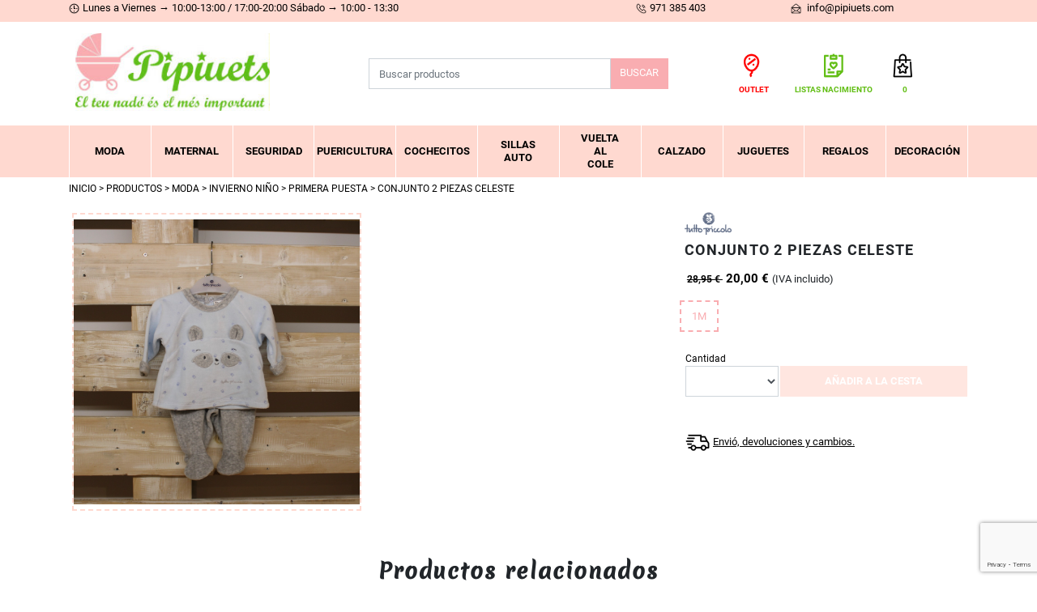

--- FILE ---
content_type: text/html; charset=utf-8
request_url: https://www.pipiuets.com/es/productos/conjunto-2-piezas-celeste/7911
body_size: 10638
content:
<!DOCTYPE html><html lang="es-ES" data-cookiename="Bikube.Prefs"><head><script id='BikubeCookieConsentSettings' src='/bikube/cookieconsent/configuration'></script><script id='BikubeCookieConsentJs' src='/static/bikube/js/bikube.cookieconsent.js?v=2.65.22.0' data-template='/bikube/cookieconsent/template' data-styles='/bikube/cookieconsent/styles' data-mode='overlay' data-remote='MTguMTE4LjE4OC44OQ2' data-consent-mode='2'></script><link rel='dns-prefetch' href='https://www.googletagmanager.com/'><script type='text/plain' data-cookieconsent='marketing' src='/static/bikube/js/bikube.analytics.min.js' id='bikube-analytics' data-analytics-4='G-7R9L01ZZ87' data-analytics-ua='UA-250025028-1' data-consent-version='2' data-remote='MTguMTE4LjE4OC44OQ2'></script><script id='js-consent-mode-v2' data-no-consent='true' data-consent-mode='2'>window.dataLayer=window.dataLayer||[];function gtag(){dataLayer.push(arguments);}gtag('consent','default',{'ad_storage':'denied','ad_user_data':'denied','ad_personalization':'denied','analytics_storage':'denied','personalization_storage':'denied','security_storage':'granted','functionality_storage':'granted','wait_for_update':800});</script><script>(function(w,d,s,l,i){w[l]=w[l]||[];w[l].push({'gtm.start':new Date().getTime(),event:'gtm.js'});var f=d.getElementsByTagName(s)[0],j=d.createElement(s),dl=l!='dataLayer'?'&l='+l:'';j.async=true;j.src='https://www.googletagmanager.com/gtm.js?id='+i+dl;f.parentNode.insertBefore(j,f);})(window,document,'script','dataLayer','GTM-MZTLTV3');</script><script async src='https://www.googletagmanager.com/gtag/js?id=G-7R9L01ZZ87'></script><script>window.dataLayer=window.dataLayer||[];function gtag(){{dataLayer.push(arguments);}}
gtag('js',new Date());gtag('config','G-7R9L01ZZ87');</script><meta charset="utf-8"><meta name="viewport" content="width=device-width, initial-scale=1.0"><link rel="apple-touch-icon" sizes="180x180" href="/favicons/apple-touch-icon.png"><link rel="icon" type="image/png" sizes="32x32" href="/favicons/favicon-32x32.png"><link rel="icon" type="image/png" sizes="16x16" href="/favicons/favicon-16x16.png"><link rel="mask-icon" href="/favicons/safari-pinned-tab.svg" color="#5bbad5"><link rel="shortcut icon" href="/favicons/favicon.ico"><meta name="msapplication-TileColor" content="#da532c"><meta name="msapplication-config" content="/favicons/browserconfig.xml"><meta name="theme-color" content="#ffd9d0"><title>CONJUNTO 2 PIEZAS CELESTE online - Pipiuets Menorca</title><meta property="og:title" content="CONJUNTO 2 PIEZAS CELESTE online - Pipiuets Menorca"><meta property="og:type" content="article"><meta property="og:image" content="https://www.pipiuets.com/static/uploads/img_0530.m.jpg"><link rel="canonical" href="https://www.pipiuets.com/es/productos/conjunto-2-piezas-celeste/7911"><meta property="og:url" content="https://www.pipiuets.com/es/productos/conjunto-2-piezas-celeste/7911"><link rel="stylesheet" href="/v-be1e20235272b19e80be59f3acd2e5a7/static/web/bundles/site.min.css"></head><body class="preload" data-localization="es" data-localization-culture="es-ES" data-controller="products" data-action="detail"><header><div class="header-top"><div class="container"><div class="row no-gutters align-items-center"><div class="col-6 d-none d-lg-block"><span class="sprite clock d-inline-block"></span><p>Lunes a Viernes &rarr; 10:00-13:00 / 17:00-20:00 S&aacute;bado &rarr; 10:00 - 13:30</p><div class="schedule"><div class="bikube-content-controls" data-content="horario"></div></div></div><div class="col-10 col-lg text-left text-lg-right"><a href="tel:971 385 403"> <span class="sprite phone"></span><div class="d-none d-lg-inline-block">971 385 403</div></a></div><div class="col-lg text-left text-lg-right d-none d-lg-block"><a href="mailto: info@pipiuets.com"> <span class="sprite envelope"></span> info@pipiuets.com </a></div><div class="col-2 col-lg-1 text-right"><div class="aligned"><div class="regional-configuration"><form action="/es/administracion/changeregionalconfiguration" method="post" prefix="ajax"><input id="rc1-Action" name="Action" type="hidden" value="Detail"><input id="rc1-Controller" name="Controller" type="hidden" value="Products"><input id="rc1-RouteData" name="RouteData" type="hidden" value="titulo,conjunto-2-piezas-celeste;id,7911"></form></div></div></div></div></div></div><div class="container"><div class="backbone row no-gutters align-items-center"><div class="col-3 d-lg-none text-left"><span class="fa fa-bars open" data-dom="nav"></span></div><div class="col-6 col-lg-4 text-center text-lg-left"><a href="/es/inicio"><div class="bw-media contain logo"><img src="/static/web/img/logo.png"></div></a></div><div class="col-4 d-none d-lg-block"><div class="search-form"><form action="/es/productos/buscar"><div class="input-group"><input class="form-control" type="text" name="search" placeholder="Buscar productos"> <button class="btn btn-type-1 input-group-append">Buscar</button></div></form></div></div><div class="col-3 col-lg-4 text-right"><div class="items"><div class="aligned d-none d-lg-inline-block text-center"><div class="item"><a href="/es/productos/outlet"> <span class="sprite outlet"></span><div class="i-outlet">Outlet</div></a></div></div><div class="aligned d-none d-lg-inline-block text-center"><div class="item"><a href="/es/listas-de-nacimiento"> <span class="sprite list"></span><div class="i-list">Listas nacimiento</div></a></div></div><div class="aligned d-lg-inline-block text-center ml-lg-3"><div class="aligned cart-lite-container"><div class="cart-lite"><a href="/es/tienda/cesta"> <span class="sprite cart"></span><div class="i-list text-center"><strong>0</strong></div></a><div class="details"><div class="items"></div><div class="row align-items-center"><div class="col-4 mb-2 text-left"><strong>Total:</strong></div><div class="col-4 mb-2 text-center">0</div><div class="col-4 mb-2 text-right"><strong>0,00 €</strong></div><div class="col-12"><a class="btn btn-type-3 form-control" href="/es/tienda/cesta"> Ver cesta </a></div></div></div></div></div></div></div></div></div></div><div class="bar-nav"><div class="container"><nav class="text-center"><div class="menu"><div class="top-menu d-lg-none"><div class="row no-gutters align-items-center h-100"><div class="col-3"><div class="outlet"><a href="/es/productos/outlet"> <span class="sprite outlet"></span> Outlet </a></div></div><div class="col-6 text-right"><div class="list"><a href="/es/listas-de-nacimiento"> <span class="sprite list"></span> Listas nacimiento </a></div></div><div class="col-3"><span class="d-lg-none fa fa-times close-menu open" data-dom="nav"></span></div></div></div><div class="row align-items-center no-gutters backbone-menu"><div class="col-lg menu-item products-category-1"><span class="fa fa-angle-right ml-2 d-lg-none open" data-dom=".submenu.menu-1"></span> <a class="menu-item-link" href="/es/productos/categoria/moda/1">Moda</a><div class="submenu menu-1"><div class="top-submenu d-lg-none"><div class="row no-gutters align-items-center h-100"><div class="col-1"><div class="arrow-left"><span class="fa fa-angle-left open" data-dom=".submenu.menu-1"></span></div></div><div class="col-10">Moda</div><div class="col-1"><span class="d-lg-none fa fa-times close-menu open" data-dom="nav"></span></div></div></div><div class="submenu-item contents-detail"><a class="submenu-item-link" href="/es/productos/categoria/invierno-nina/13">Invierno niña</a> <span class="fa fa-plus ml-2 d-lg-none open" data-dom=".sub-submenu.sub-submenu-13"></span><div class="sub-submenu sub-submenu-13"><div class="sub-submenu-item contents-detail"><a class="sub-submenu-item-link" href="/es/productos/categoria/conjuntos/69">Conjuntos</a></div><div class="sub-submenu-item contents-detail"><a class="sub-submenu-item-link" href="/es/productos/categoria/vestidos/72">Vestidos</a></div><div class="sub-submenu-item contents-detail"><a class="sub-submenu-item-link" href="/es/productos/categoria/sudaderas/73">Sudaderas</a></div><div class="sub-submenu-item contents-detail"><a class="sub-submenu-item-link" href="/es/productos/categoria/camisetas/80">Camisetas</a></div><div class="sub-submenu-item contents-detail"><a class="sub-submenu-item-link" href="/es/productos/categoria/pantalones/82">Pantalones</a></div><div class="sub-submenu-item contents-detail"><a class="sub-submenu-item-link" href="/es/productos/categoria/chandals/83">Chandals</a></div><div class="sub-submenu-item contents-detail"><a class="sub-submenu-item-link" href="/es/productos/categoria/leggins/84">Leggins</a></div><div class="sub-submenu-item contents-detail"><a class="sub-submenu-item-link" href="/es/productos/categoria/jerseys/85">Jerseys</a></div><div class="sub-submenu-item contents-detail"><a class="sub-submenu-item-link" href="/es/productos/categoria/faldas/86">Faldas</a></div><div class="sub-submenu-item contents-detail"><a class="sub-submenu-item-link" href="/es/productos/categoria/petos/87">Petos</a></div><div class="sub-submenu-item contents-detail"><a class="sub-submenu-item-link" href="/es/productos/categoria/abrigos-y-chaquetas/88">Abrigos y Chaquetas</a></div><div class="sub-submenu-item contents-detail"><a class="sub-submenu-item-link" href="/es/productos/categoria/buzos/89">Buzos</a></div><div class="sub-submenu-item contents-detail"><a class="sub-submenu-item-link" href="/es/productos/categoria/pelele/209">PELELE</a></div><div class="sub-submenu-item contents-detail"><a class="sub-submenu-item-link" href="/es/productos/categoria/primera-puesta/222">PRIMERA PUESTA</a></div></div></div><div class="submenu-item contents-detail"><a class="submenu-item-link" href="/es/productos/categoria/invierno-nino/14">Invierno niño</a> <span class="fa fa-plus ml-2 d-lg-none open" data-dom=".sub-submenu.sub-submenu-14"></span><div class="sub-submenu sub-submenu-14"><div class="sub-submenu-item contents-detail"><a class="sub-submenu-item-link" href="/es/productos/categoria/conjuntos/111">Conjuntos</a></div><div class="sub-submenu-item contents-detail"><a class="sub-submenu-item-link" href="/es/productos/categoria/camisetas/112">Camisetas</a></div><div class="sub-submenu-item contents-detail"><a class="sub-submenu-item-link" href="/es/productos/categoria/jerseys/113">Jerseys</a></div><div class="sub-submenu-item contents-detail"><a class="sub-submenu-item-link" href="/es/productos/categoria/sudaderas/114">Sudaderas</a></div><div class="sub-submenu-item contents-detail"><a class="sub-submenu-item-link" href="/es/productos/categoria/pantalones/115">Pantalones</a></div><div class="sub-submenu-item contents-detail"><a class="sub-submenu-item-link" href="/es/productos/categoria/petos/116">Petos</a></div><div class="sub-submenu-item contents-detail"><a class="sub-submenu-item-link" href="/es/productos/categoria/abrigos-y-chaquetas/117">Abrigos y chaquetas</a></div><div class="sub-submenu-item contents-detail"><a class="sub-submenu-item-link" href="/es/productos/categoria/camisas/118">Camisas</a></div><div class="sub-submenu-item contents-detail"><a class="sub-submenu-item-link" href="/es/productos/categoria/chandals/119">Chandals</a></div><div class="sub-submenu-item contents-detail"><a class="sub-submenu-item-link" href="/es/productos/categoria/buzos/120">Buzos</a></div><div class="sub-submenu-item contents-detail"><a class="sub-submenu-item-link" href="/es/productos/categoria/pelele/210">PELELE</a></div><div class="sub-submenu-item contents-detail"><a class="sub-submenu-item-link" href="/es/productos/categoria/mono-/217">MONO </a></div><div class="sub-submenu-item contents-detail"><a class="sub-submenu-item-link" href="/es/productos/categoria/primera-puesta/223">PRIMERA PUESTA</a></div></div></div><div class="submenu-item contents-detail"><a class="submenu-item-link" href="/es/productos/categoria/verano-nina/15">Verano niña</a> <span class="fa fa-plus ml-2 d-lg-none open" data-dom=".sub-submenu.sub-submenu-15"></span><div class="sub-submenu sub-submenu-15"><div class="sub-submenu-item contents-detail"><a class="sub-submenu-item-link" href="/es/productos/categoria/conjuntos/91">Conjuntos</a></div><div class="sub-submenu-item contents-detail"><a class="sub-submenu-item-link" href="/es/productos/categoria/vestidos/92">Vestidos</a></div><div class="sub-submenu-item contents-detail"><a class="sub-submenu-item-link" href="/es/productos/categoria/camisetas/93">Camisetas</a></div><div class="sub-submenu-item contents-detail"><a class="sub-submenu-item-link" href="/es/productos/categoria/pantalones/94">Pantalones</a></div><div class="sub-submenu-item contents-detail"><a class="sub-submenu-item-link" href="/es/productos/categoria/leggins/95">Leggins</a></div><div class="sub-submenu-item contents-detail"><a class="sub-submenu-item-link" href="/es/productos/categoria/monos/96">Monos</a></div><div class="sub-submenu-item contents-detail"><a class="sub-submenu-item-link" href="/es/productos/categoria/sudaderas/97">Sudaderas</a></div><div class="sub-submenu-item contents-detail"><a class="sub-submenu-item-link" href="/es/productos/categoria/faldas/98">Faldas</a></div><div class="sub-submenu-item contents-detail"><a class="sub-submenu-item-link" href="/es/productos/categoria/petos/99">Petos</a></div><div class="sub-submenu-item contents-detail"><a class="sub-submenu-item-link" href="/es/productos/categoria/chaquetas/100">Chaquetas</a></div><div class="sub-submenu-item contents-detail"><a class="sub-submenu-item-link" href="/es/productos/categoria/ranitapelele/199">Ranita/PELELE</a></div><div class="sub-submenu-item contents-detail"><a class="sub-submenu-item-link" href="/es/productos/categoria/primera-puesta/220">PRIMERA PUESTA</a></div></div></div><div class="submenu-item contents-detail"><a class="submenu-item-link" href="/es/productos/categoria/verano-nino/16">Verano niño</a> <span class="fa fa-plus ml-2 d-lg-none open" data-dom=".sub-submenu.sub-submenu-16"></span><div class="sub-submenu sub-submenu-16"><div class="sub-submenu-item contents-detail"><a class="sub-submenu-item-link" href="/es/productos/categoria/conjuntos/102">Conjuntos</a></div><div class="sub-submenu-item contents-detail"><a class="sub-submenu-item-link" href="/es/productos/categoria/camisetas/103">Camisetas</a></div><div class="sub-submenu-item contents-detail"><a class="sub-submenu-item-link" href="/es/productos/categoria/sudaderas/104">Sudaderas</a></div><div class="sub-submenu-item contents-detail"><a class="sub-submenu-item-link" href="/es/productos/categoria/pantalones/105">Pantalones</a></div><div class="sub-submenu-item contents-detail"><a class="sub-submenu-item-link" href="/es/productos/categoria/petos/106">Petos</a></div><div class="sub-submenu-item contents-detail"><a class="sub-submenu-item-link" href="/es/productos/categoria/monos/107">Monos</a></div><div class="sub-submenu-item contents-detail"><a class="sub-submenu-item-link" href="/es/productos/categoria/camisas/108">Camisas</a></div><div class="sub-submenu-item contents-detail"><a class="sub-submenu-item-link" href="/es/productos/categoria/chaquetas/109">Chaquetas</a></div><div class="sub-submenu-item contents-detail"><a class="sub-submenu-item-link" href="/es/productos/categoria/ranitapelele/200">Ranita/PELELE</a></div><div class="sub-submenu-item contents-detail"><a class="sub-submenu-item-link" href="/es/productos/categoria/primera-puesta/221">PRIMERA PUESTA</a></div></div></div><div class="submenu-item contents-detail"><a class="submenu-item-link" href="/es/productos/categoria/homewear/17">homewear</a> <span class="fa fa-plus ml-2 d-lg-none open" data-dom=".sub-submenu.sub-submenu-17"></span><div class="sub-submenu sub-submenu-17"><div class="sub-submenu-item contents-detail"><a class="sub-submenu-item-link" href="/es/productos/categoria/batas/122">Batas</a></div><div class="sub-submenu-item contents-detail"><a class="sub-submenu-item-link" href="/es/productos/categoria/pijama-manta/123">PIJAMA MANTA</a></div><div class="sub-submenu-item contents-detail"><a class="sub-submenu-item-link" href="/es/productos/categoria/pijama-corto/124">PIJAMA CORTO</a></div><div class="sub-submenu-item contents-detail"><a class="sub-submenu-item-link" href="/es/productos/categoria/bodys/125">Bodys</a></div><div class="sub-submenu-item contents-detail"><a class="sub-submenu-item-link" href="/es/productos/categoria/ranitas/127">Ranitas</a></div><div class="sub-submenu-item contents-detail"><a class="sub-submenu-item-link" href="/es/productos/categoria/pijama-largo/216">PIJAMA LARGO</a></div></div></div><div class="submenu-item contents-detail"><a class="submenu-item-link" href="/es/productos/categoria/complementos/18">Complementos</a> <span class="fa fa-plus ml-2 d-lg-none open" data-dom=".sub-submenu.sub-submenu-18"></span><div class="sub-submenu sub-submenu-18"><div class="sub-submenu-item contents-detail"><a class="sub-submenu-item-link" href="/es/productos/categoria/diademas/133">Diademas</a></div><div class="sub-submenu-item contents-detail"><a class="sub-submenu-item-link" href="/es/productos/categoria/pinzas/134">Pinzas</a></div><div class="sub-submenu-item contents-detail"><a class="sub-submenu-item-link" href="/es/productos/categoria/coleteros/135">Coleteros</a></div><div class="sub-submenu-item contents-detail"><a class="sub-submenu-item-link" href="/es/productos/categoria/gorros--bufandas-y-manoplas/136">Gorros , bufandas y manoplas</a></div><div class="sub-submenu-item contents-detail"><a class="sub-submenu-item-link" href="/es/productos/categoria/banadores/137">Bañadores</a></div><div class="sub-submenu-item contents-detail"><a class="sub-submenu-item-link" href="/es/productos/categoria/toallas-de-playa/138">Toallas de playa</a></div><div class="sub-submenu-item contents-detail"><a class="sub-submenu-item-link" href="/es/productos/categoria/calcetines/186">CALCETINES</a></div><div class="sub-submenu-item contents-detail"><a class="sub-submenu-item-link" href="/es/productos/categoria/paraguas/187">Paraguas</a></div><div class="sub-submenu-item contents-detail"><a class="sub-submenu-item-link" href="/es/productos/categoria/leotardos-y-pantys/188">leotardos y pantys</a></div><div class="sub-submenu-item contents-detail"><a class="sub-submenu-item-link" href="/es/productos/categoria/gorrasgorros/195">gorras/gorros</a></div><div class="sub-submenu-item contents-detail"><a class="sub-submenu-item-link" href="/es/productos/categoria/braguitas-calzoncillos/205">BRAGUITAS /CALZONCILLOS</a></div><div class="sub-submenu-item contents-detail"><a class="sub-submenu-item-link" href="/es/productos/categoria/patucos/219">Patucos</a></div><div class="sub-submenu-item contents-detail"><a class="sub-submenu-item-link" href="/es/productos/categoria/cinturones/224">CINTURONES</a></div><div class="sub-submenu-item contents-detail"><a class="sub-submenu-item-link" href="/es/productos/categoria/gafas-de-sol/226">GAFAS DE SOL</a></div></div></div></div></div><div class="col-lg menu-item products-category-2"><span class="fa fa-angle-right ml-2 d-lg-none open" data-dom=".submenu.menu-2"></span> <a class="menu-item-link" href="/es/productos/categoria/maternal/2">Maternal</a><div class="submenu menu-2"><div class="top-submenu d-lg-none"><div class="row no-gutters align-items-center h-100"><div class="col-1"><div class="arrow-left"><span class="fa fa-angle-left open" data-dom=".submenu.menu-2"></span></div></div><div class="col-10">Maternal</div><div class="col-1"><span class="d-lg-none fa fa-times close-menu open" data-dom="nav"></span></div></div></div><div class="submenu-item contents-detail"><a class="submenu-item-link" href="/es/productos/categoria/lactancia/139">Lactancia</a></div><div class="submenu-item contents-detail"><a class="submenu-item-link" href="/es/productos/categoria/cojines-de-lactancia/140">Cojines de lactancia</a></div><div class="submenu-item contents-detail"><a class="submenu-item-link" href="/es/productos/categoria/ropa/201">ROPA</a></div></div></div><div class="col-lg menu-item products-category-3"><span class="fa fa-angle-right ml-2 d-lg-none open" data-dom=".submenu.menu-3"></span> <a class="menu-item-link" href="/es/productos/categoria/seguridad/3">Seguridad</a><div class="submenu menu-3"><div class="top-submenu d-lg-none"><div class="row no-gutters align-items-center h-100"><div class="col-1"><div class="arrow-left"><span class="fa fa-angle-left open" data-dom=".submenu.menu-3"></span></div></div><div class="col-10">Seguridad</div><div class="col-1"><span class="d-lg-none fa fa-times close-menu open" data-dom="nav"></span></div></div></div><div class="submenu-item contents-detail"><a class="submenu-item-link" href="/es/productos/categoria/vigilabebes/23">Vigilabebés</a></div><div class="submenu-item contents-detail"><a class="submenu-item-link" href="/es/productos/categoria/humificadores/24">Humificadores</a></div><div class="submenu-item contents-detail"><a class="submenu-item-link" href="/es/productos/categoria/barrera-de-cama/25">Barrera de cama</a></div><div class="submenu-item contents-detail"><a class="submenu-item-link" href="/es/productos/categoria/barreras-de-seguridad/26">Barreras de seguridad</a></div><div class="submenu-item contents-detail"><a class="submenu-item-link" href="/es/productos/categoria/accesorios-/27">Accesorios </a></div></div></div><div class="col-lg menu-item products-category-4"><span class="fa fa-angle-right ml-2 d-lg-none open" data-dom=".submenu.menu-4"></span> <a class="menu-item-link" href="/es/productos/categoria/puericultura/4">Puericultura</a><div class="submenu menu-4"><div class="top-submenu d-lg-none"><div class="row no-gutters align-items-center h-100"><div class="col-1"><div class="arrow-left"><span class="fa fa-angle-left open" data-dom=".submenu.menu-4"></span></div></div><div class="col-10">Puericultura</div><div class="col-1"><span class="d-lg-none fa fa-times close-menu open" data-dom="nav"></span></div></div></div><div class="submenu-item contents-detail"><a class="submenu-item-link" href="/es/productos/categoria/alimentacion/28">Alimentación</a> <span class="fa fa-plus ml-2 d-lg-none open" data-dom=".sub-submenu.sub-submenu-28"></span><div class="sub-submenu sub-submenu-28"><div class="sub-submenu-item contents-detail"><a class="sub-submenu-item-link" href="/es/productos/categoria/tronas/142">Tronas</a></div><div class="sub-submenu-item contents-detail"><a class="sub-submenu-item-link" href="/es/productos/categoria/vajillas/143">Vajillas</a></div><div class="sub-submenu-item contents-detail"><a class="sub-submenu-item-link" href="/es/productos/categoria/platos/144">Platos</a></div><div class="sub-submenu-item contents-detail"><a class="sub-submenu-item-link" href="/es/productos/categoria/vasos/145">Vasos</a></div><div class="sub-submenu-item contents-detail"><a class="sub-submenu-item-link" href="/es/productos/categoria/cubiertos/146">Cubiertos</a></div><div class="sub-submenu-item contents-detail"><a class="sub-submenu-item-link" href="/es/productos/categoria/biberones/148">Biberones</a></div><div class="sub-submenu-item contents-detail"><a class="sub-submenu-item-link" href="/es/productos/categoria/termos/149">Termos</a></div><div class="sub-submenu-item contents-detail"><a class="sub-submenu-item-link" href="/es/productos/categoria/aparatos-cocina/150">Aparatos cocina</a></div><div class="sub-submenu-item contents-detail"><a class="sub-submenu-item-link" href="/es/productos/categoria/dosificadores/151">Dosificadores</a></div><div class="sub-submenu-item contents-detail"><a class="sub-submenu-item-link" href="/es/productos/categoria/otros/228">OTROS</a></div></div></div><div class="submenu-item contents-detail"><a class="submenu-item-link" href="/es/productos/categoria/bano/29">Baño</a> <span class="fa fa-plus ml-2 d-lg-none open" data-dom=".sub-submenu.sub-submenu-29"></span><div class="sub-submenu sub-submenu-29"><div class="sub-submenu-item contents-detail"><a class="sub-submenu-item-link" href="/es/productos/categoria/capas-de-bano/153">Capas de baño</a></div><div class="sub-submenu-item contents-detail"><a class="sub-submenu-item-link" href="/es/productos/categoria/cambiadores-y-fundas/154">CAMBIADORES Y FUNDAS</a></div><div class="sub-submenu-item contents-detail"><a class="sub-submenu-item-link" href="/es/productos/categoria/baneras/155">Bañeras</a></div><div class="sub-submenu-item contents-detail"><a class="sub-submenu-item-link" href="/es/productos/categoria/accesorios/156">Accesorios</a></div></div></div><div class="submenu-item contents-detail"><a class="submenu-item-link" href="/es/productos/categoria/habitacion-bebe/30">Habitación bebé</a> <span class="fa fa-plus ml-2 d-lg-none open" data-dom=".sub-submenu.sub-submenu-30"></span><div class="sub-submenu sub-submenu-30"><div class="sub-submenu-item contents-detail"><a class="sub-submenu-item-link" href="/es/productos/categoria/cunas/157">Cunas</a></div><div class="sub-submenu-item contents-detail"><a class="sub-submenu-item-link" href="/es/productos/categoria/minicunas-y-capazos/158">Minicunas y capazos</a></div><div class="sub-submenu-item contents-detail"><a class="sub-submenu-item-link" href="/es/productos/categoria/parque-cuna/159">Parque cuna</a></div><div class="sub-submenu-item contents-detail"><a class="sub-submenu-item-link" href="/es/productos/categoria/nidos/160">Nidos</a></div><div class="sub-submenu-item contents-detail"><a class="sub-submenu-item-link" href="/es/productos/categoria/colchones-y-almohadas/161">Colchones y almohadas</a></div><div class="sub-submenu-item contents-detail"><a class="sub-submenu-item-link" href="/es/productos/categoria/sabanas/162">Sábanas</a></div><div class="sub-submenu-item contents-detail"><a class="sub-submenu-item-link" href="/es/productos/categoria/nordicos-y-colchas/163">Nórdicos y colchas</a></div><div class="sub-submenu-item contents-detail"><a class="sub-submenu-item-link" href="/es/productos/categoria/comodas-y-armarios/164">Cómodas Y Armarios</a></div><div class="sub-submenu-item contents-detail"><a class="sub-submenu-item-link" href="/es/productos/categoria/hamacas/165">Hamacas</a></div><div class="sub-submenu-item contents-detail"><a class="sub-submenu-item-link" href="/es/productos/categoria/accesorios/166">Accesorios</a></div><div class="sub-submenu-item contents-detail"><a class="sub-submenu-item-link" href="/es/productos/categoria/mantas/192">mantas</a></div></div></div><div class="submenu-item contents-detail"><a class="submenu-item-link" href="/es/productos/categoria/paseo/31">Paseo</a> <span class="fa fa-plus ml-2 d-lg-none open" data-dom=".sub-submenu.sub-submenu-31"></span><div class="sub-submenu sub-submenu-31"><div class="sub-submenu-item contents-detail"><a class="sub-submenu-item-link" href="/es/productos/categoria/bolsos/167">Bolsos</a></div><div class="sub-submenu-item contents-detail"><a class="sub-submenu-item-link" href="/es/productos/categoria/saquitos/168">Saquitos</a></div><div class="sub-submenu-item contents-detail"><a class="sub-submenu-item-link" href="/es/productos/categoria/colchonetas/169">Colchonetas</a></div><div class="sub-submenu-item contents-detail"><a class="sub-submenu-item-link" href="/es/productos/categoria/muselinas/170">Muselinas</a></div><div class="sub-submenu-item contents-detail"><a class="sub-submenu-item-link" href="/es/productos/categoria/accesorios/171">Accesorios</a></div></div></div><div class="submenu-item contents-detail"><a class="submenu-item-link" href="/es/productos/categoria/chupetes-y-mordedores/32">Chupetes y mordedores</a> <span class="fa fa-plus ml-2 d-lg-none open" data-dom=".sub-submenu.sub-submenu-32"></span><div class="sub-submenu sub-submenu-32"><div class="sub-submenu-item contents-detail"><a class="sub-submenu-item-link" href="/es/productos/categoria/chupetes/172">Chupetes</a></div><div class="sub-submenu-item contents-detail"><a class="sub-submenu-item-link" href="/es/productos/categoria/mordedores/173">Mordedores</a></div><div class="sub-submenu-item contents-detail"><a class="sub-submenu-item-link" href="/es/productos/categoria/sujetachupetes/191">sujetachupetes</a></div><div class="sub-submenu-item contents-detail"><a class="sub-submenu-item-link" href="/es/productos/categoria/portachupetes/203">portachupetes</a></div></div></div><div class="submenu-item contents-detail"><a class="submenu-item-link" href="/es/productos/categoria/baberos/33">Baberos</a> <span class="fa fa-plus ml-2 d-lg-none open" data-dom=".sub-submenu.sub-submenu-33"></span><div class="sub-submenu sub-submenu-33"><div class="sub-submenu-item contents-detail"><a class="sub-submenu-item-link" href="/es/productos/categoria/bandanas/175">Bandanas</a></div><div class="sub-submenu-item contents-detail"><a class="sub-submenu-item-link" href="/es/productos/categoria/baberos-de-tela/176">Baberos de tela</a></div><div class="sub-submenu-item contents-detail"><a class="sub-submenu-item-link" href="/es/productos/categoria/baberos-de-silicona/177">Baberos de silicona</a></div><div class="sub-submenu-item contents-detail"><a class="sub-submenu-item-link" href="/es/productos/categoria/baberos-con-mangas/178">Baberos con mangas</a></div></div></div><div class="submenu-item contents-detail"><a class="submenu-item-link" href="/es/productos/categoria/porteo/34">Porteo</a> <span class="fa fa-plus ml-2 d-lg-none open" data-dom=".sub-submenu.sub-submenu-34"></span><div class="sub-submenu sub-submenu-34"><div class="sub-submenu-item contents-detail"><a class="sub-submenu-item-link" href="/es/productos/categoria/mochilas/179">Mochilas</a></div><div class="sub-submenu-item contents-detail"><a class="sub-submenu-item-link" href="/es/productos/categoria/fulars/180">Fulars</a></div><div class="sub-submenu-item contents-detail"><a class="sub-submenu-item-link" href="/es/productos/categoria/hipseat/181">HipSEAT</a></div></div></div><div class="submenu-item contents-detail"><a class="submenu-item-link" href="/es/productos/categoria/torre-de-aprendizage/212">TORRE DE APRENDIZAGE</a></div></div></div><div class="col-lg menu-item products-category-5"><span class="fa fa-angle-right ml-2 d-lg-none open" data-dom=".submenu.menu-5"></span> <a class="menu-item-link" href="/es/productos/categoria/cochecitos/5">Cochecitos</a><div class="submenu menu-5"><div class="top-submenu d-lg-none"><div class="row no-gutters align-items-center h-100"><div class="col-1"><div class="arrow-left"><span class="fa fa-angle-left open" data-dom=".submenu.menu-5"></span></div></div><div class="col-10">Cochecitos</div><div class="col-1"><span class="d-lg-none fa fa-times close-menu open" data-dom="nav"></span></div></div></div><div class="submenu-item contents-detail"><a class="submenu-item-link" href="/es/productos/categoria/-de-2-y-3-piezas/35"> de 2 y 3 piezas</a></div><div class="submenu-item contents-detail"><a class="submenu-item-link" href="/es/productos/categoria/sillas-de-paseo/36">Sillas de paseo</a></div><div class="submenu-item contents-detail"><a class="submenu-item-link" href="/es/productos/categoria/accesorios/37">Accesorios</a></div></div></div><div class="col-lg menu-item products-category-6"><span class="fa fa-angle-right ml-2 d-lg-none open" data-dom=".submenu.menu-6"></span> <a class="menu-item-link" href="/es/productos/categoria/sillas-auto/6">Sillas auto</a><div class="submenu menu-6"><div class="top-submenu d-lg-none"><div class="row no-gutters align-items-center h-100"><div class="col-1"><div class="arrow-left"><span class="fa fa-angle-left open" data-dom=".submenu.menu-6"></span></div></div><div class="col-10">Sillas auto</div><div class="col-1"><span class="d-lg-none fa fa-times close-menu open" data-dom="nav"></span></div></div></div><div class="submenu-item contents-detail"><a class="submenu-item-link" href="/es/productos/categoria/grupo-0/38">Grupo 0+</a></div><div class="submenu-item contents-detail"><a class="submenu-item-link" href="/es/productos/categoria/grupo-01/39">Grupo 0/1</a></div><div class="submenu-item contents-detail"><a class="submenu-item-link" href="/es/productos/categoria/grupo-012/40">Grupo 0/1/2</a></div><div class="submenu-item contents-detail"><a class="submenu-item-link" href="/es/productos/categoria/grupo-0123/41">Grupo 0/1/2/3</a></div><div class="submenu-item contents-detail"><a class="submenu-item-link" href="/es/productos/categoria/grupo-1/42">Grupo 1</a></div><div class="submenu-item contents-detail"><a class="submenu-item-link" href="/es/productos/categoria/grupo-123/47">Grupo 1/2/3</a></div><div class="submenu-item contents-detail"><a class="submenu-item-link" href="/es/productos/categoria/grupo-23/48">Grupo 2/3</a></div><div class="submenu-item contents-detail"><a class="submenu-item-link" href="/es/productos/categoria/alzadores/49">Alzadores</a></div><div class="submenu-item contents-detail"><a class="submenu-item-link" href="/es/productos/categoria/accesorios/50">Accesorios</a></div></div></div><div class="col-lg menu-item products-category-7"><span class="fa fa-angle-right ml-2 d-lg-none open" data-dom=".submenu.menu-7"></span> <a class="menu-item-link" href="/es/productos/categoria/vuelta-al-cole/7">Vuelta al cole</a><div class="submenu menu-7"><div class="top-submenu d-lg-none"><div class="row no-gutters align-items-center h-100"><div class="col-1"><div class="arrow-left"><span class="fa fa-angle-left open" data-dom=".submenu.menu-7"></span></div></div><div class="col-10">Vuelta al cole</div><div class="col-1"><span class="d-lg-none fa fa-times close-menu open" data-dom="nav"></span></div></div></div><div class="submenu-item contents-detail"><a class="submenu-item-link" href="/es/productos/categoria/batas/51">Batas</a></div><div class="submenu-item contents-detail"><a class="submenu-item-link" href="/es/productos/categoria/mochilasbolsas/52">Mochilas/Bolsas</a></div><div class="submenu-item contents-detail"><a class="submenu-item-link" href="/es/productos/categoria/botellas/54">Botellas</a></div><div class="submenu-item contents-detail"><a class="submenu-item-link" href="/es/productos/categoria/fiambrearas/55">Fiambrearas</a></div><div class="submenu-item contents-detail"><a class="submenu-item-link" href="/es/productos/categoria/portabocadillos/56">Portabocadillos</a></div><div class="submenu-item contents-detail"><a class="submenu-item-link" href="/es/productos/categoria/manteles/57">Manteles</a></div></div></div><div class="col-lg menu-item products-category-8"><span class="fa fa-angle-right ml-2 d-lg-none open" data-dom=".submenu.menu-8"></span> <a class="menu-item-link" href="/es/productos/categoria/calzado/8">Calzado</a><div class="submenu menu-8"><div class="top-submenu d-lg-none"><div class="row no-gutters align-items-center h-100"><div class="col-1"><div class="arrow-left"><span class="fa fa-angle-left open" data-dom=".submenu.menu-8"></span></div></div><div class="col-10">Calzado</div><div class="col-1"><span class="d-lg-none fa fa-times close-menu open" data-dom="nav"></span></div></div></div><div class="submenu-item contents-detail"><a class="submenu-item-link" href="/es/productos/categoria/nino/58">Niño</a> <span class="fa fa-plus ml-2 d-lg-none open" data-dom=".sub-submenu.sub-submenu-58"></span><div class="sub-submenu sub-submenu-58"><div class="sub-submenu-item contents-detail"><a class="sub-submenu-item-link" href="/es/productos/categoria/verano/182">Verano</a></div><div class="sub-submenu-item contents-detail"><a class="sub-submenu-item-link" href="/es/productos/categoria/invierno/183">Invierno</a></div></div></div><div class="submenu-item contents-detail"><a class="submenu-item-link" href="/es/productos/categoria/nina/59">Niña</a> <span class="fa fa-plus ml-2 d-lg-none open" data-dom=".sub-submenu.sub-submenu-59"></span><div class="sub-submenu sub-submenu-59"><div class="sub-submenu-item contents-detail"><a class="sub-submenu-item-link" href="/es/productos/categoria/verano/184">Verano</a></div><div class="sub-submenu-item contents-detail"><a class="sub-submenu-item-link" href="/es/productos/categoria/invierno/185">Invierno</a></div></div></div><div class="submenu-item contents-detail"><a class="submenu-item-link" href="/es/productos/categoria/new-born/206">new born</a></div><div class="submenu-item contents-detail"><a class="submenu-item-link" href="/es/productos/categoria/attipas/227">ATTIPAS</a></div></div></div><div class="col-lg menu-item products-category-9"><span class="fa fa-angle-right ml-2 d-lg-none open" data-dom=".submenu.menu-9"></span> <a class="menu-item-link" href="/es/productos/categoria/juguetes/9">JUGUETES</a><div class="submenu menu-9"><div class="top-submenu d-lg-none"><div class="row no-gutters align-items-center h-100"><div class="col-1"><div class="arrow-left"><span class="fa fa-angle-left open" data-dom=".submenu.menu-9"></span></div></div><div class="col-10">JUGUETES</div><div class="col-1"><span class="d-lg-none fa fa-times close-menu open" data-dom="nav"></span></div></div></div><div class="submenu-item contents-detail"><a class="submenu-item-link" href="/es/productos/categoria/peluches/60">Peluches</a></div><div class="submenu-item contents-detail"><a class="submenu-item-link" href="/es/productos/categoria/musicales/61">Musicales</a></div><div class="submenu-item contents-detail"><a class="submenu-item-link" href="/es/productos/categoria/dou-dou/62">Dou dou</a></div><div class="submenu-item contents-detail"><a class="submenu-item-link" href="/es/productos/categoria/mantas-de-actividades/63">Mantas de actividades</a></div><div class="submenu-item contents-detail"><a class="submenu-item-link" href="/es/productos/categoria/apilables/64">Apilables</a></div><div class="submenu-item contents-detail"><a class="submenu-item-link" href="/es/productos/categoria/sonajeros/65">Sonajeros</a></div><div class="submenu-item contents-detail"><a class="submenu-item-link" href="/es/productos/categoria/madera/66">Madera</a></div><div class="submenu-item contents-detail"><a class="submenu-item-link" href="/es/productos/categoria/correpasillos-y-balancines/67">Correpasillos y balancines</a></div><div class="submenu-item contents-detail"><a class="submenu-item-link" href="/es/productos/categoria/maletas-de-viaje/68">Maletas de viaje</a></div><div class="submenu-item contents-detail"><a class="submenu-item-link" href="/es/productos/categoria/bano/189">baño</a></div><div class="submenu-item contents-detail"><a class="submenu-item-link" href="/es/productos/categoria/sensoriales/190">sensoriales</a></div><div class="submenu-item contents-detail"><a class="submenu-item-link" href="/es/productos/categoria/playa/202">PLAYA</a></div><div class="submenu-item contents-detail"><a class="submenu-item-link" href="/es/productos/categoria/otros/215">OTROS</a></div></div></div><div class="col-lg menu-item products-category-10"><span class="fa fa-angle-right ml-2 d-lg-none open" data-dom=".submenu.menu-10"></span> <a class="menu-item-link" href="/es/productos/categoria/regalos/10">Regalos</a><div class="submenu menu-10"><div class="top-submenu d-lg-none"><div class="row no-gutters align-items-center h-100"><div class="col-1"><div class="arrow-left"><span class="fa fa-angle-left open" data-dom=".submenu.menu-10"></span></div></div><div class="col-10">Regalos</div><div class="col-1"><span class="d-lg-none fa fa-times close-menu open" data-dom="nav"></span></div></div></div><div class="submenu-item contents-detail"><a class="submenu-item-link" href="/es/productos/categoria/sant-joan/204">SANT JOAN</a></div></div></div><div class="col-lg menu-item products-category-11"><a class="menu-item-link" href="/es/productos/categoria/decoracion/11">Decoraci&#243;n</a></div></div></div></nav><div class="search-form d-lg-none py-2"><form action="/es/productos/buscar"><div class="input-group"><input class="form-control" type="text" name="search" placeholder="Buscar productos"> <button class="btn btn-type-1 input-group-append">Buscar</button></div></form><div class="scroll-tracker"></div></div></div></div></header><main class="body-content"><section class="Products Product" itemscope itemtype="http://schema.org/Product"><meta itemprop="image" content="/static/uploads/img_0530.m.jpg"><meta itemprop="brand" content="Pipiuets"><div class="container"><div class="breadcrumbs"><span class="guide"> <a href="https://www.pipiuets.com/es/inicio" title="Inicio">Inicio</a> &gt; <a href="https://www.pipiuets.com/es/productos" title="Productos">Productos</a> &gt; <a href="https://www.pipiuets.com/es/productos/categoria/moda/1" title="Moda">Moda</a> &gt; <a href="https://www.pipiuets.com/es/productos/categoria/invierno-nino/14" title="Invierno niño">Invierno niño</a> &gt; <a href="https://www.pipiuets.com/es/productos/categoria/primera-puesta/223" title="PRIMERA PUESTA">PRIMERA PUESTA</a> &gt; CONJUNTO 2 PIEZAS CELESTE </span></div><div class="bikube-content-controls" data-product="7911"></div><div class="product-body"><div class="row"><div class="col-12 col-lg-8 mb-4"><div class="product-gallery"><div class="p-1 d-lg-none"><div class="media-gallery"><div class="gallery-carousel"><a class="swipebox bw-media contain" href="/static/uploads/img_0530.jpg" target="_blank"> <img src="/static/uploads/img_0530.lazy.jpg" data-pre-format="lazy" data-post-format=""> </a></div></div></div><div class="thumbnails"><div class="row no-gutters align-items-center d-none d-lg-flex"><div class="col-3 col-lg-6 p-1"><div class="thumbnail"><a class="swipebox bw-media contain" href="/static/uploads/img_0530.jpg" rel="-1" target="_blank"> <img src="/static/uploads/img_0530.lazy.jpg" data-pre-format="lazy" data-post-format="" data-mode="contain"> </a></div></div></div></div></div><div class="loader horizontal gallery"></div></div><div class="col-12 col-lg-4"><div class="row no-gutters"><div class="col-2 col-md-2 col-lg-2"><div class="brand-product"><img src="/static/uploads/descarga004.lazy.png" data-pre-format="lazy" data-post-format="" data-mode="contain"></div></div></div><h2 itemprop="name" class="product-name-display">CONJUNTO 2 PIEZAS CELESTE</h2><link itemprop="url" href="https://www.pipiuets.com/es/productos/conjunto-2-piezas-celeste/7911"><meta itemprop="sku" content="8430332801365-"><meta itemprop="description" content=")"><p class="description"></p><div itemprop="offers" itemscope itemtype="http://schema.org/Offer" class="text-left mb-2"><meta itemprop="priceCurrency" content="EUR"><meta itemprop="price" content="20.00"><span class="price original"> <del class="product-original-price-display"> 28,95 € </del> </span> <span class="price product-price-display"> 20,00 € </span> (IVA incluido)</div><form class="add-to-cart mb-4"><input type="hidden" class="product-id" value="7911"> <input type="hidden" class="product-sku" value="8430332801365-"> <input type="hidden" class="variant-id" value="0"> <input type="hidden" class="variant-sku" value="0"><div class="alert alert-success message-added-to-cart invisible">Producto añadido correctamente</div><div class="alert alert-danger message-stock invisible">Producto sin stock</div><div class="alert alert-danger message-operation-error invisible">No se ha encontrado esta variante</div><div class="option TUTTO PICCOLO"><div class="row no-gutter option-values mb-3"><div class="col-1 option-value val-1208 opt-1033" title="1M" data-value="1208" style="background-color:"><span class="text"> 1M </span></div></div><div class="form-group"><select class="form-control option-select" data-option="1033" id="AddToCart_Options_0__Value" name="AddToCart.Options[0].Value" placeholder="TUTTO PICCOLO"><option value="">Seleccionar</option><option value="1208">1M</option></select></div></div><div class="row align-items-end no-gutters mb-2"><div class="col-12 col-lg-4"><div class="form-group"><select class="form-control quantity-select" data-val="true" data-val-number="El campo Quantity debe ser un número." data-val-required="El campo Quantity es obligatorio." id="AddToCart_Quantity" name="AddToCart.Quantity" placeholder="Cantidad"></select></div></div><div class="col-12 col-lg-8"><div class="form-group"><button class="btn btn-type-3 add-to-cart-button form-control" disabled> Añadir a la cesta </button></div></div></div></form><div class="content"></div><div class="conditions"><span class="sprite truck"></span> <a href='#' data-toggle='modal' data-target='#content-popup' data-content='condiciones_y_garantias' title=' Condiciones '> Envió, devoluciones y cambios. </a></div></div></div></div><div class="related-products"><h2 class="text-center mb-2">Productos relacionados</h2></div><div class="row justify-content-center"><div class="col-6 col-md-4 col-lg-2 mb-4"><a class="product-lite" itemscope itemtype="http://schema.org/Product" href="/es/productos/comjunto-oso-azul-70047/4435"><meta itemprop="brand" content="Pipiuets"><link itemprop="url" href="https://www.pipiuets.com/es/productos/comjunto-oso-azul-70047/4435"><link itemprop="image" href="https://www.pipiuets.com/static/uploads/ssss13.lazy.png"><link itemprop="image" href="https://www.pipiuets.com/static/uploads/ssss13.png"><div class="row no-gutters h-100"><div class="col-12"><img src="/static/uploads/ssss13.lazy.png" data-pre-format="lazy" data-post-format="" data-mode="cover"></div><div class="col-12"><div class="text"><h3 itemprop="name">COMJUNTO OSO AZUL 70047</h3><meta itemprop="sku" content="8445531080213-"><div class="position-price"><meta itemprop="availability" content="https://schema.org/InStock"><div itemprop="offers" itemscope itemtype="http://schema.org/Offer"><meta itemprop="priceCurrency" content="EUR"><meta itemprop="price" content="14.00"><span class="price price-offer"> 14,00 € </span> <span class="price original"> <del> 20,75 € </del> </span></div></div></div><div class="btn btn-type-3 form-control">Añadir a la cesta</div></div></div></a></div><div class="col-6 col-md-4 col-lg-2 mb-4"><a class="product-lite" itemscope itemtype="http://schema.org/Product" href="/es/productos/conj-2-piezas-220017/11361"><meta itemprop="brand" content="Pipiuets"><link itemprop="url" href="https://www.pipiuets.com/es/productos/conj-2-piezas-220017/11361"><link itemprop="image" href="https://www.pipiuets.com/static/uploads/240017a.lazy.jpg"><link itemprop="image" href="https://www.pipiuets.com/static/uploads/240017a.jpg"><div class="row no-gutters h-100"><div class="col-12"><img src="/static/uploads/240017a.lazy.jpg" data-pre-format="lazy" data-post-format="" data-mode="cover"></div><div class="col-12"><div class="text"><h3 itemprop="name">CONJ 2 PIEZAS 220017</h3><meta itemprop="sku" content="8434295714588-"><div class="position-price"><meta itemprop="availability" content="https://schema.org/InStock"><div itemprop="offers" itemscope itemtype="http://schema.org/Offer"><meta itemprop="priceCurrency" content="EUR"><meta itemprop="price" content="19.00"><span class="price"> 19,00 € </span></div></div></div><div class="btn btn-type-3 form-control">Añadir a la cesta</div></div></div></a></div><div class="col-6 col-md-4 col-lg-2 mb-4"><a class="product-lite" itemscope itemtype="http://schema.org/Product" href="/es/productos/conj-2-piezas-oso-blanco/7687"><meta itemprop="brand" content="Pipiuets"><link itemprop="url" href="https://www.pipiuets.com/es/productos/conj-2-piezas-oso-blanco/7687"><link itemprop="image" href="https://www.pipiuets.com/static/uploads/img_0476.lazy.jpg"><link itemprop="image" href="https://www.pipiuets.com/static/uploads/img_0476.jpg"><div class="row no-gutters h-100"><div class="col-12"><img src="/static/uploads/img_0476.lazy.jpg" data-pre-format="lazy" data-post-format="" data-mode="cover"></div><div class="col-12"><div class="text"><h3 itemprop="name">CONJ. 2 PIEZAS OSO BLANCO</h3><meta itemprop="sku" content="8432377393188-"><div class="position-price"><meta itemprop="availability" content="https://schema.org/InStock"><div itemprop="offers" itemscope itemtype="http://schema.org/Offer"><meta itemprop="priceCurrency" content="EUR"><meta itemprop="price" content="17.00"><span class="price price-offer"> 17,00 € </span> <span class="price original"> <del> 24,50 € </del> </span></div></div></div><div class="btn btn-type-3 form-control">Añadir a la cesta</div></div></div></a></div><div class="col-6 col-md-4 col-lg-2 mb-4"><a class="product-lite" itemscope itemtype="http://schema.org/Product" href="/es/productos/conj-polaina-estampada-giraffiti/11414"><meta itemprop="brand" content="Pipiuets"><link itemprop="url" href="https://www.pipiuets.com/es/productos/conj-polaina-estampada-giraffiti/11414"><link itemprop="image" href="https://www.pipiuets.com/static/uploads/1c030322.27a.lazy.png"><link itemprop="image" href="https://www.pipiuets.com/static/uploads/1c030322.27a.png"><div class="row no-gutters h-100"><div class="col-12"><img src="/static/uploads/1c030322.27a.lazy.png" data-pre-format="lazy" data-post-format="" data-mode="cover"></div><div class="col-12"><div class="text"><h3 itemprop="name">CONJ. POLAINA ESTAMPADA GIRAFFITI</h3><meta itemprop="sku" content="3400000704606-"><div class="position-price"><meta itemprop="availability" content="https://schema.org/InStock"><div itemprop="offers" itemscope itemtype="http://schema.org/Offer"><meta itemprop="priceCurrency" content="EUR"><meta itemprop="price" content="20.00"><span class="price price-offer"> 20,00 € </span> <span class="price original"> <del> 28,75 € </del> </span></div></div></div><div class="btn btn-type-3 form-control">Añadir a la cesta</div></div></div></a></div><div class="col-6 col-md-4 col-lg-2 mb-4"><a class="product-lite" itemscope itemtype="http://schema.org/Product" href="/es/productos/conjunto-hello-blanco/7697"><meta itemprop="brand" content="Pipiuets"><link itemprop="url" href="https://www.pipiuets.com/es/productos/conjunto-hello-blanco/7697"><link itemprop="image" href="https://www.pipiuets.com/static/uploads/img_0481.lazy.jpg"><link itemprop="image" href="https://www.pipiuets.com/static/uploads/img_0481.jpg"><div class="row no-gutters h-100"><div class="col-12"><img src="/static/uploads/img_0481.lazy.jpg" data-pre-format="lazy" data-post-format="" data-mode="cover"></div><div class="col-12"><div class="text"><h3 itemprop="name">CONJUNTO &quot;HELLO&quot; BLANCO</h3><meta itemprop="sku" content="8432377429993-"><div class="position-price"><meta itemprop="availability" content="https://schema.org/InStock"><div itemprop="offers" itemscope itemtype="http://schema.org/Offer"><meta itemprop="priceCurrency" content="EUR"><meta itemprop="price" content="19.00"><span class="price price-offer"> 19,00 € </span> <span class="price original"> <del> 24,00 € </del> </span></div></div></div><div class="btn btn-type-3 form-control">Añadir a la cesta</div></div></div></a></div><div class="col-6 col-md-4 col-lg-2 mb-4"><a class="product-lite" itemscope itemtype="http://schema.org/Product" href="/es/productos/conjunto-2-piezas-250906/13397"><meta itemprop="brand" content="Pipiuets"><link itemprop="url" href="https://www.pipiuets.com/es/productos/conjunto-2-piezas-250906/13397"><link itemprop="image" href="https://www.pipiuets.com/static/uploads/250906a.lazy.jpg"><link itemprop="image" href="https://www.pipiuets.com/static/uploads/250906a.jpg"><div class="row no-gutters h-100"><div class="col-12"><img src="/static/uploads/250906a.lazy.jpg" data-pre-format="lazy" data-post-format="" data-mode="cover"></div><div class="col-12"><div class="text"><h3 itemprop="name">CONJUNTO 2 PIEZAS 250906</h3><meta itemprop="sku" content="8434295824690-"><div class="position-price"><meta itemprop="availability" content="https://schema.org/InStock"><div itemprop="offers" itemscope itemtype="http://schema.org/Offer"><meta itemprop="priceCurrency" content="EUR"><meta itemprop="price" content="18.00"><span class="price price-offer"> 18,00 € </span> <span class="price original"> <del> 25,70 € </del> </span></div></div></div><div class="btn btn-type-3 form-control">Añadir a la cesta</div></div></div></a></div></div></div></section></main><script src="/v-b22342f514fe9faf77748bded139d38a/static/web/bundles/site.min.js?i18nSkip"></script><footer class="footer"><div class="dashed"><div class="stitch-top"></div><div class="stitch-left"></div><div class="stitch-right"></div><div class="stitch-bottom"></div><div class="container py-5"><div class="row"><div class="col-12 col-md-6 col-lg-3 list"><ul><li><a href="/es/quienes-somos">Quienes somos</a></li><li><a href="/es/contacto">Contacto</a></li><li><a href="/es/entrega-a-domicilio">Entrega a domicilio</a></li><li><a href="/es/recoger-en-tienda">Recoger en tienda</a></li><li><a href="/es/cambios-y-devoluciones">Cambios y devoluciones</a></li><li><a href="/es/condiciones-y-garantias">Condiciones y garantías</a></li></ul></div><div class="col-12 col-md-6 col-lg-3 list"><ul><li><a href="/es/pago-seguro">Pago seguro</a></li><li><a href="/es/avisos-legales">Avisos legales</a></li><li><a href="/es/politica-de-privacidad">Política de privacidad</a></li><li><a href="/es/politica-de-cookies">Política de uso de cookies</a></li><li><a href="/es/mapa-de-la-web">Mapa de la web</a></li></ul></div><div class="col-12 col-lg-6"><div class="form-part"><h3>Suscribete a nuestra newsletter</h3><div class="form-suscribe"><form action="/es/productos/conjunto-2-piezas-celeste/7911" data-ajax="true" data-ajax-begin="return Pipiuets.Utils.FormSubmission('.form-suscribe')" data-ajax-method="POST" data-ajax-mode="replace" data-ajax-update="#ajaxSubscribe" data-ajax-url="/ajax/subscriptors/subscribe" id="form0" method="post"><div id="ajaxSubscribe"><input name="__RequestVerificationToken" type="hidden" value="j37jZ0NFb4gPZWa6WbfuBEAfuDWmP2Qk6xnH9bO3-fR17Y2B8LJHWQx4wUYFoj66kUCn1DqQuQ7Z71NnMB0xQSGdAVs1"><input data-val="true" data-val-required="Obligatorio" id="Language" name="Language" type="hidden" value="es"><div class="row no-gutters"><div class="col-9"><div class="form-group"><input class="form-control" data-val="true" data-val-email="Formato incorrecto" data-val-required="Obligatorio" id="Email" name="Email" placeholder="Introduce tu correo electrónico" type="text" value=""> <span class="field-validation-valid" data-valmsg-for="Email" data-valmsg-replace="true"></span></div></div><div class="col-3 btn-form"><div class="loader horizontal"></div><div class="form-group"><button class="btn btn-type-7 form-control"> Enviar </button></div></div><div class="col-12"><div class="form-group check privacy"><input type="checkbox" class="mandatory domify"> Acepto la <a href='#' data-toggle='modal' data-target='#content-popup' data-content='politica_privacidad' title='Política de privacidad'>política de privacidad</a></div></div></div></div></form></div></div><div class="socials-part"><h3 class="d-inline-block">Puedes seguirnos en</h3><a href="https://www.instagram.com/pipiuets/?hl=es" class="item" target="_blank"> <span class="fa fa-instagram aligned"></span> </a> <a href="https://www.facebook.com/Pipiuets-173755369437358/" class="item aligned" target="_blank"> <span class="sprite facebook"></span> <span class="sprite facebook-h"></span> </a></div></div></div></div></div><div class="bottom-footer"><div class="container"><div class="row align-items-center commons"><div class="col-12 col-lg-6 text-center text-lg-left"><div class="fiscal">Fedelich Bosch, S.L. - B57809097 - C/Conde Cifuentes, 2 - 07760 Ciutadella de Menorca - Illes Balears - Spain</div></div><div class="col-12 col-lg-6 text-center text-lg-right"><div class="kodea">Desarrollado por <a href="https://www.binarymenorca.com" rel="nofollow" target="_blank">Binary Menorca</a></div></div></div></div></div></footer><div class="modal fade" id="content-popup"><div class="modal-dialog modal-dialog-centered modal-lg"><div class="modal-content"><div class="modal-header"><h5 class="modal-title"></h5><button type="button" class="close" data-dismiss="modal"> <span aria-hidden="true"><span class="fa fa-times"></span></span> </button></div><div class="modal-body"><div class="content"></div><div class="loader horizontal"></div></div></div></div></div><div class="modal fade" id="bikube-login"><div class="modal-dialog modal-dialog-centered modal-lg"><div class="modal-content"><div class="modal-header"><h5 class="modal-title">Acceso privado</h5><button type="button" class="close" data-dismiss="modal"> <span aria-hidden="true"><span class="fa fa-times"></span></span> </button></div><div class="modal-body"><div id="ajaxLogin"><div class="alert alert-danger login-failure d-none">Datos de acceso incorrectos.</div><form action="/es/productos/conjunto-2-piezas-celeste/7911" data-ajax="true" data-ajax-begin="Pipiuets.Utils.FormSubmission('#ajaxLogin')" data-ajax-failure="Pipiuets.BikubeWeb.LoginFailure()" data-ajax-method="POST" data-ajax-mode="replace" data-ajax-success="Pipiuets.BikubeWeb.LoginSuccess()" data-ajax-update="#ajaxLogin" data-ajax-url="/ajax/bikubeweb/loginbikube" id="form1" method="post"><input name="__RequestVerificationToken" type="hidden" value="PA6beyjg3y4D9OtG421y6F71v5084Nf8xJayLYixVWELerYu1bXxvELmZcEt66FSiVLNi_aUKzf7L1SAa_Dl7wOGKb01"><div class="row align-items-center"><div class="col-12 col-md-6"><div class="form-group"><input class="form-control login-email" data-val="true" data-val-email="Formato incorrecto" data-val-required="Obligatorio" id="MD-Email" name="Email" placeholder="Correo electrónico" type="text" value=""> <span class="field-validation-valid" data-valmsg-for="Email" data-valmsg-replace="true"></span></div></div><div class="col-12 col-md-6"><div class="form-group"><input class="form-control" data-val="true" data-val-required="Obligatorio" id="MD-Password" name="Password" placeholder="Contraseña" type="password"> <span class="field-validation-valid" data-valmsg-for="Password" data-valmsg-replace="true"></span></div></div></div><div class="row align-items-center"><div class="col-12 col-md-6"><a data-toggle="modal" data-target="#account-recovery" href="#account-recovery"> ¿Has olvidado tu contraseña? </a></div><div class="col-12 col-md-6 text-right"><div class="loader horizontal"></div><button class="btn px-5"> Iniciar sesión </button></div></div></form></div></div></div></div></div><div class="modal fade" id="account-recovery"><div class="modal-dialog modal-dialog-centered modal-lg"><div class="modal-content"><div class="modal-header"><h5 class="modal-title">Recuperación de cuenta</h5><button type="button" class="close" data-dismiss="modal"> <span aria-hidden="true"><span class="fa fa-times"></span></span> </button></div><div class="modal-body"><div class="password-recover"><p>Indica tu e-mail para que podamos enviarte las instrucciones para establecer tu contraseña:</p><div class="row align-items-end"><div class="col-12 col-md-8"><div class="form-group"><input class="recovery-email form-control" id="RecoveryEmail" name="RecoveryEmail" placeholder="Email" type="text" value=""></div></div><div class="col-12 col-md-4"><div class="form-group"><button class="send-recovery btn btn-type3 form-control"> Enviar </button></div></div></div><div class="loader horizontal"></div></div><div class="alert alert-success recovery-message d-none">Hemos enviado la información para reestablecer el acceso a tu cuenta a la dirección de correo que nos has proporcionado. Si pasados unos minutos no has recibido el mensaje con la información para recuperar el acceso a tu cuenta, revisa la carpeta de correo basura (spam).</div></div></div></div></div><script>var pagina=(function(module){module.recursos={loginModalTitle:"Acceso privado",mandatoryText:"Obligatorio",visaText:"La transacción se realiza en España mediante pago seguro a través de un protocolo SSL con conexión https",person:"persona",people:"personas",accommodation:"alojamiento",accommodations:"alojamientos",cookieText:"Las cookies nos permiten ofrecer nuestros servicios. Al utilizar nuestros servicios, aceptas su uso.",cookieButton:"Aceptar",cookieMoreInfo:"Más información",cookieMoreInfoUrl:"/es/politica-de-cookies",availabilityCookie:"Pipiuets.Availability"};return module;})(pagina||{});if(!String.prototype.format){String.prototype.format=function(){let str=this.toString();if(!arguments.length)
return str;let args=typeof arguments[0];args="string"===args||"number"===args?arguments:arguments[0];for(arg in args)
str=str.replace(RegExp("\\{"+arg+"\\}","gi"),args[arg]);return str;};}</script><script src="https://www.google.com/recaptcha/enterprise.js?render=6Le6h88qAAAAAGoCszl21vj-qJndTh_m5q1wCgjL"></script><script>function setReCaptchaToken($form){grecaptcha.enterprise.ready(async()=>{const token=await grecaptcha.enterprise.execute('6Le6h88qAAAAAGoCszl21vj-qJndTh_m5q1wCgjL',{action:'LOGIN'});let $field=$form.find('.field-g-recaptcha-response');if($field.length){$field.val(token);}else{$form.append('<input type="hidden" class="field-g-recaptcha-response" name="g-recaptcha-response" value="'+token+'" />')}});}
$(document).on('change','form.recaptcha:not(.hasRecaptcha)',function(){let $form=$(this);setReCaptchaToken($form);$form.addClass('hasRecaptcha');setInterval(function(){setReCaptchaToken($form);},60*1000);});</script><script>document.addEventListener('DOMContentLoaded',function(){if(typeof gtag!=='undefined')gtag('event','view_item',{"currency":"EUR","value":20.000000,"items":[{"item_id":"8430332801365-","item_name":"CONJUNTO 2 PIEZAS CELESTE","price":20.000000,"quantity":1,"discount":0.0,"item_variant":"","item_category":null,"cm1":0}]});});</script><div class="loader full-page"></div>;</body></html>

--- FILE ---
content_type: text/html; charset=utf-8
request_url: https://www.google.com/recaptcha/enterprise/anchor?ar=1&k=6Le6h88qAAAAAGoCszl21vj-qJndTh_m5q1wCgjL&co=aHR0cHM6Ly93d3cucGlwaXVldHMuY29tOjQ0Mw..&hl=en&v=PoyoqOPhxBO7pBk68S4YbpHZ&size=invisible&anchor-ms=20000&execute-ms=30000&cb=fh5k4gxzby1m
body_size: 48659
content:
<!DOCTYPE HTML><html dir="ltr" lang="en"><head><meta http-equiv="Content-Type" content="text/html; charset=UTF-8">
<meta http-equiv="X-UA-Compatible" content="IE=edge">
<title>reCAPTCHA</title>
<style type="text/css">
/* cyrillic-ext */
@font-face {
  font-family: 'Roboto';
  font-style: normal;
  font-weight: 400;
  font-stretch: 100%;
  src: url(//fonts.gstatic.com/s/roboto/v48/KFO7CnqEu92Fr1ME7kSn66aGLdTylUAMa3GUBHMdazTgWw.woff2) format('woff2');
  unicode-range: U+0460-052F, U+1C80-1C8A, U+20B4, U+2DE0-2DFF, U+A640-A69F, U+FE2E-FE2F;
}
/* cyrillic */
@font-face {
  font-family: 'Roboto';
  font-style: normal;
  font-weight: 400;
  font-stretch: 100%;
  src: url(//fonts.gstatic.com/s/roboto/v48/KFO7CnqEu92Fr1ME7kSn66aGLdTylUAMa3iUBHMdazTgWw.woff2) format('woff2');
  unicode-range: U+0301, U+0400-045F, U+0490-0491, U+04B0-04B1, U+2116;
}
/* greek-ext */
@font-face {
  font-family: 'Roboto';
  font-style: normal;
  font-weight: 400;
  font-stretch: 100%;
  src: url(//fonts.gstatic.com/s/roboto/v48/KFO7CnqEu92Fr1ME7kSn66aGLdTylUAMa3CUBHMdazTgWw.woff2) format('woff2');
  unicode-range: U+1F00-1FFF;
}
/* greek */
@font-face {
  font-family: 'Roboto';
  font-style: normal;
  font-weight: 400;
  font-stretch: 100%;
  src: url(//fonts.gstatic.com/s/roboto/v48/KFO7CnqEu92Fr1ME7kSn66aGLdTylUAMa3-UBHMdazTgWw.woff2) format('woff2');
  unicode-range: U+0370-0377, U+037A-037F, U+0384-038A, U+038C, U+038E-03A1, U+03A3-03FF;
}
/* math */
@font-face {
  font-family: 'Roboto';
  font-style: normal;
  font-weight: 400;
  font-stretch: 100%;
  src: url(//fonts.gstatic.com/s/roboto/v48/KFO7CnqEu92Fr1ME7kSn66aGLdTylUAMawCUBHMdazTgWw.woff2) format('woff2');
  unicode-range: U+0302-0303, U+0305, U+0307-0308, U+0310, U+0312, U+0315, U+031A, U+0326-0327, U+032C, U+032F-0330, U+0332-0333, U+0338, U+033A, U+0346, U+034D, U+0391-03A1, U+03A3-03A9, U+03B1-03C9, U+03D1, U+03D5-03D6, U+03F0-03F1, U+03F4-03F5, U+2016-2017, U+2034-2038, U+203C, U+2040, U+2043, U+2047, U+2050, U+2057, U+205F, U+2070-2071, U+2074-208E, U+2090-209C, U+20D0-20DC, U+20E1, U+20E5-20EF, U+2100-2112, U+2114-2115, U+2117-2121, U+2123-214F, U+2190, U+2192, U+2194-21AE, U+21B0-21E5, U+21F1-21F2, U+21F4-2211, U+2213-2214, U+2216-22FF, U+2308-230B, U+2310, U+2319, U+231C-2321, U+2336-237A, U+237C, U+2395, U+239B-23B7, U+23D0, U+23DC-23E1, U+2474-2475, U+25AF, U+25B3, U+25B7, U+25BD, U+25C1, U+25CA, U+25CC, U+25FB, U+266D-266F, U+27C0-27FF, U+2900-2AFF, U+2B0E-2B11, U+2B30-2B4C, U+2BFE, U+3030, U+FF5B, U+FF5D, U+1D400-1D7FF, U+1EE00-1EEFF;
}
/* symbols */
@font-face {
  font-family: 'Roboto';
  font-style: normal;
  font-weight: 400;
  font-stretch: 100%;
  src: url(//fonts.gstatic.com/s/roboto/v48/KFO7CnqEu92Fr1ME7kSn66aGLdTylUAMaxKUBHMdazTgWw.woff2) format('woff2');
  unicode-range: U+0001-000C, U+000E-001F, U+007F-009F, U+20DD-20E0, U+20E2-20E4, U+2150-218F, U+2190, U+2192, U+2194-2199, U+21AF, U+21E6-21F0, U+21F3, U+2218-2219, U+2299, U+22C4-22C6, U+2300-243F, U+2440-244A, U+2460-24FF, U+25A0-27BF, U+2800-28FF, U+2921-2922, U+2981, U+29BF, U+29EB, U+2B00-2BFF, U+4DC0-4DFF, U+FFF9-FFFB, U+10140-1018E, U+10190-1019C, U+101A0, U+101D0-101FD, U+102E0-102FB, U+10E60-10E7E, U+1D2C0-1D2D3, U+1D2E0-1D37F, U+1F000-1F0FF, U+1F100-1F1AD, U+1F1E6-1F1FF, U+1F30D-1F30F, U+1F315, U+1F31C, U+1F31E, U+1F320-1F32C, U+1F336, U+1F378, U+1F37D, U+1F382, U+1F393-1F39F, U+1F3A7-1F3A8, U+1F3AC-1F3AF, U+1F3C2, U+1F3C4-1F3C6, U+1F3CA-1F3CE, U+1F3D4-1F3E0, U+1F3ED, U+1F3F1-1F3F3, U+1F3F5-1F3F7, U+1F408, U+1F415, U+1F41F, U+1F426, U+1F43F, U+1F441-1F442, U+1F444, U+1F446-1F449, U+1F44C-1F44E, U+1F453, U+1F46A, U+1F47D, U+1F4A3, U+1F4B0, U+1F4B3, U+1F4B9, U+1F4BB, U+1F4BF, U+1F4C8-1F4CB, U+1F4D6, U+1F4DA, U+1F4DF, U+1F4E3-1F4E6, U+1F4EA-1F4ED, U+1F4F7, U+1F4F9-1F4FB, U+1F4FD-1F4FE, U+1F503, U+1F507-1F50B, U+1F50D, U+1F512-1F513, U+1F53E-1F54A, U+1F54F-1F5FA, U+1F610, U+1F650-1F67F, U+1F687, U+1F68D, U+1F691, U+1F694, U+1F698, U+1F6AD, U+1F6B2, U+1F6B9-1F6BA, U+1F6BC, U+1F6C6-1F6CF, U+1F6D3-1F6D7, U+1F6E0-1F6EA, U+1F6F0-1F6F3, U+1F6F7-1F6FC, U+1F700-1F7FF, U+1F800-1F80B, U+1F810-1F847, U+1F850-1F859, U+1F860-1F887, U+1F890-1F8AD, U+1F8B0-1F8BB, U+1F8C0-1F8C1, U+1F900-1F90B, U+1F93B, U+1F946, U+1F984, U+1F996, U+1F9E9, U+1FA00-1FA6F, U+1FA70-1FA7C, U+1FA80-1FA89, U+1FA8F-1FAC6, U+1FACE-1FADC, U+1FADF-1FAE9, U+1FAF0-1FAF8, U+1FB00-1FBFF;
}
/* vietnamese */
@font-face {
  font-family: 'Roboto';
  font-style: normal;
  font-weight: 400;
  font-stretch: 100%;
  src: url(//fonts.gstatic.com/s/roboto/v48/KFO7CnqEu92Fr1ME7kSn66aGLdTylUAMa3OUBHMdazTgWw.woff2) format('woff2');
  unicode-range: U+0102-0103, U+0110-0111, U+0128-0129, U+0168-0169, U+01A0-01A1, U+01AF-01B0, U+0300-0301, U+0303-0304, U+0308-0309, U+0323, U+0329, U+1EA0-1EF9, U+20AB;
}
/* latin-ext */
@font-face {
  font-family: 'Roboto';
  font-style: normal;
  font-weight: 400;
  font-stretch: 100%;
  src: url(//fonts.gstatic.com/s/roboto/v48/KFO7CnqEu92Fr1ME7kSn66aGLdTylUAMa3KUBHMdazTgWw.woff2) format('woff2');
  unicode-range: U+0100-02BA, U+02BD-02C5, U+02C7-02CC, U+02CE-02D7, U+02DD-02FF, U+0304, U+0308, U+0329, U+1D00-1DBF, U+1E00-1E9F, U+1EF2-1EFF, U+2020, U+20A0-20AB, U+20AD-20C0, U+2113, U+2C60-2C7F, U+A720-A7FF;
}
/* latin */
@font-face {
  font-family: 'Roboto';
  font-style: normal;
  font-weight: 400;
  font-stretch: 100%;
  src: url(//fonts.gstatic.com/s/roboto/v48/KFO7CnqEu92Fr1ME7kSn66aGLdTylUAMa3yUBHMdazQ.woff2) format('woff2');
  unicode-range: U+0000-00FF, U+0131, U+0152-0153, U+02BB-02BC, U+02C6, U+02DA, U+02DC, U+0304, U+0308, U+0329, U+2000-206F, U+20AC, U+2122, U+2191, U+2193, U+2212, U+2215, U+FEFF, U+FFFD;
}
/* cyrillic-ext */
@font-face {
  font-family: 'Roboto';
  font-style: normal;
  font-weight: 500;
  font-stretch: 100%;
  src: url(//fonts.gstatic.com/s/roboto/v48/KFO7CnqEu92Fr1ME7kSn66aGLdTylUAMa3GUBHMdazTgWw.woff2) format('woff2');
  unicode-range: U+0460-052F, U+1C80-1C8A, U+20B4, U+2DE0-2DFF, U+A640-A69F, U+FE2E-FE2F;
}
/* cyrillic */
@font-face {
  font-family: 'Roboto';
  font-style: normal;
  font-weight: 500;
  font-stretch: 100%;
  src: url(//fonts.gstatic.com/s/roboto/v48/KFO7CnqEu92Fr1ME7kSn66aGLdTylUAMa3iUBHMdazTgWw.woff2) format('woff2');
  unicode-range: U+0301, U+0400-045F, U+0490-0491, U+04B0-04B1, U+2116;
}
/* greek-ext */
@font-face {
  font-family: 'Roboto';
  font-style: normal;
  font-weight: 500;
  font-stretch: 100%;
  src: url(//fonts.gstatic.com/s/roboto/v48/KFO7CnqEu92Fr1ME7kSn66aGLdTylUAMa3CUBHMdazTgWw.woff2) format('woff2');
  unicode-range: U+1F00-1FFF;
}
/* greek */
@font-face {
  font-family: 'Roboto';
  font-style: normal;
  font-weight: 500;
  font-stretch: 100%;
  src: url(//fonts.gstatic.com/s/roboto/v48/KFO7CnqEu92Fr1ME7kSn66aGLdTylUAMa3-UBHMdazTgWw.woff2) format('woff2');
  unicode-range: U+0370-0377, U+037A-037F, U+0384-038A, U+038C, U+038E-03A1, U+03A3-03FF;
}
/* math */
@font-face {
  font-family: 'Roboto';
  font-style: normal;
  font-weight: 500;
  font-stretch: 100%;
  src: url(//fonts.gstatic.com/s/roboto/v48/KFO7CnqEu92Fr1ME7kSn66aGLdTylUAMawCUBHMdazTgWw.woff2) format('woff2');
  unicode-range: U+0302-0303, U+0305, U+0307-0308, U+0310, U+0312, U+0315, U+031A, U+0326-0327, U+032C, U+032F-0330, U+0332-0333, U+0338, U+033A, U+0346, U+034D, U+0391-03A1, U+03A3-03A9, U+03B1-03C9, U+03D1, U+03D5-03D6, U+03F0-03F1, U+03F4-03F5, U+2016-2017, U+2034-2038, U+203C, U+2040, U+2043, U+2047, U+2050, U+2057, U+205F, U+2070-2071, U+2074-208E, U+2090-209C, U+20D0-20DC, U+20E1, U+20E5-20EF, U+2100-2112, U+2114-2115, U+2117-2121, U+2123-214F, U+2190, U+2192, U+2194-21AE, U+21B0-21E5, U+21F1-21F2, U+21F4-2211, U+2213-2214, U+2216-22FF, U+2308-230B, U+2310, U+2319, U+231C-2321, U+2336-237A, U+237C, U+2395, U+239B-23B7, U+23D0, U+23DC-23E1, U+2474-2475, U+25AF, U+25B3, U+25B7, U+25BD, U+25C1, U+25CA, U+25CC, U+25FB, U+266D-266F, U+27C0-27FF, U+2900-2AFF, U+2B0E-2B11, U+2B30-2B4C, U+2BFE, U+3030, U+FF5B, U+FF5D, U+1D400-1D7FF, U+1EE00-1EEFF;
}
/* symbols */
@font-face {
  font-family: 'Roboto';
  font-style: normal;
  font-weight: 500;
  font-stretch: 100%;
  src: url(//fonts.gstatic.com/s/roboto/v48/KFO7CnqEu92Fr1ME7kSn66aGLdTylUAMaxKUBHMdazTgWw.woff2) format('woff2');
  unicode-range: U+0001-000C, U+000E-001F, U+007F-009F, U+20DD-20E0, U+20E2-20E4, U+2150-218F, U+2190, U+2192, U+2194-2199, U+21AF, U+21E6-21F0, U+21F3, U+2218-2219, U+2299, U+22C4-22C6, U+2300-243F, U+2440-244A, U+2460-24FF, U+25A0-27BF, U+2800-28FF, U+2921-2922, U+2981, U+29BF, U+29EB, U+2B00-2BFF, U+4DC0-4DFF, U+FFF9-FFFB, U+10140-1018E, U+10190-1019C, U+101A0, U+101D0-101FD, U+102E0-102FB, U+10E60-10E7E, U+1D2C0-1D2D3, U+1D2E0-1D37F, U+1F000-1F0FF, U+1F100-1F1AD, U+1F1E6-1F1FF, U+1F30D-1F30F, U+1F315, U+1F31C, U+1F31E, U+1F320-1F32C, U+1F336, U+1F378, U+1F37D, U+1F382, U+1F393-1F39F, U+1F3A7-1F3A8, U+1F3AC-1F3AF, U+1F3C2, U+1F3C4-1F3C6, U+1F3CA-1F3CE, U+1F3D4-1F3E0, U+1F3ED, U+1F3F1-1F3F3, U+1F3F5-1F3F7, U+1F408, U+1F415, U+1F41F, U+1F426, U+1F43F, U+1F441-1F442, U+1F444, U+1F446-1F449, U+1F44C-1F44E, U+1F453, U+1F46A, U+1F47D, U+1F4A3, U+1F4B0, U+1F4B3, U+1F4B9, U+1F4BB, U+1F4BF, U+1F4C8-1F4CB, U+1F4D6, U+1F4DA, U+1F4DF, U+1F4E3-1F4E6, U+1F4EA-1F4ED, U+1F4F7, U+1F4F9-1F4FB, U+1F4FD-1F4FE, U+1F503, U+1F507-1F50B, U+1F50D, U+1F512-1F513, U+1F53E-1F54A, U+1F54F-1F5FA, U+1F610, U+1F650-1F67F, U+1F687, U+1F68D, U+1F691, U+1F694, U+1F698, U+1F6AD, U+1F6B2, U+1F6B9-1F6BA, U+1F6BC, U+1F6C6-1F6CF, U+1F6D3-1F6D7, U+1F6E0-1F6EA, U+1F6F0-1F6F3, U+1F6F7-1F6FC, U+1F700-1F7FF, U+1F800-1F80B, U+1F810-1F847, U+1F850-1F859, U+1F860-1F887, U+1F890-1F8AD, U+1F8B0-1F8BB, U+1F8C0-1F8C1, U+1F900-1F90B, U+1F93B, U+1F946, U+1F984, U+1F996, U+1F9E9, U+1FA00-1FA6F, U+1FA70-1FA7C, U+1FA80-1FA89, U+1FA8F-1FAC6, U+1FACE-1FADC, U+1FADF-1FAE9, U+1FAF0-1FAF8, U+1FB00-1FBFF;
}
/* vietnamese */
@font-face {
  font-family: 'Roboto';
  font-style: normal;
  font-weight: 500;
  font-stretch: 100%;
  src: url(//fonts.gstatic.com/s/roboto/v48/KFO7CnqEu92Fr1ME7kSn66aGLdTylUAMa3OUBHMdazTgWw.woff2) format('woff2');
  unicode-range: U+0102-0103, U+0110-0111, U+0128-0129, U+0168-0169, U+01A0-01A1, U+01AF-01B0, U+0300-0301, U+0303-0304, U+0308-0309, U+0323, U+0329, U+1EA0-1EF9, U+20AB;
}
/* latin-ext */
@font-face {
  font-family: 'Roboto';
  font-style: normal;
  font-weight: 500;
  font-stretch: 100%;
  src: url(//fonts.gstatic.com/s/roboto/v48/KFO7CnqEu92Fr1ME7kSn66aGLdTylUAMa3KUBHMdazTgWw.woff2) format('woff2');
  unicode-range: U+0100-02BA, U+02BD-02C5, U+02C7-02CC, U+02CE-02D7, U+02DD-02FF, U+0304, U+0308, U+0329, U+1D00-1DBF, U+1E00-1E9F, U+1EF2-1EFF, U+2020, U+20A0-20AB, U+20AD-20C0, U+2113, U+2C60-2C7F, U+A720-A7FF;
}
/* latin */
@font-face {
  font-family: 'Roboto';
  font-style: normal;
  font-weight: 500;
  font-stretch: 100%;
  src: url(//fonts.gstatic.com/s/roboto/v48/KFO7CnqEu92Fr1ME7kSn66aGLdTylUAMa3yUBHMdazQ.woff2) format('woff2');
  unicode-range: U+0000-00FF, U+0131, U+0152-0153, U+02BB-02BC, U+02C6, U+02DA, U+02DC, U+0304, U+0308, U+0329, U+2000-206F, U+20AC, U+2122, U+2191, U+2193, U+2212, U+2215, U+FEFF, U+FFFD;
}
/* cyrillic-ext */
@font-face {
  font-family: 'Roboto';
  font-style: normal;
  font-weight: 900;
  font-stretch: 100%;
  src: url(//fonts.gstatic.com/s/roboto/v48/KFO7CnqEu92Fr1ME7kSn66aGLdTylUAMa3GUBHMdazTgWw.woff2) format('woff2');
  unicode-range: U+0460-052F, U+1C80-1C8A, U+20B4, U+2DE0-2DFF, U+A640-A69F, U+FE2E-FE2F;
}
/* cyrillic */
@font-face {
  font-family: 'Roboto';
  font-style: normal;
  font-weight: 900;
  font-stretch: 100%;
  src: url(//fonts.gstatic.com/s/roboto/v48/KFO7CnqEu92Fr1ME7kSn66aGLdTylUAMa3iUBHMdazTgWw.woff2) format('woff2');
  unicode-range: U+0301, U+0400-045F, U+0490-0491, U+04B0-04B1, U+2116;
}
/* greek-ext */
@font-face {
  font-family: 'Roboto';
  font-style: normal;
  font-weight: 900;
  font-stretch: 100%;
  src: url(//fonts.gstatic.com/s/roboto/v48/KFO7CnqEu92Fr1ME7kSn66aGLdTylUAMa3CUBHMdazTgWw.woff2) format('woff2');
  unicode-range: U+1F00-1FFF;
}
/* greek */
@font-face {
  font-family: 'Roboto';
  font-style: normal;
  font-weight: 900;
  font-stretch: 100%;
  src: url(//fonts.gstatic.com/s/roboto/v48/KFO7CnqEu92Fr1ME7kSn66aGLdTylUAMa3-UBHMdazTgWw.woff2) format('woff2');
  unicode-range: U+0370-0377, U+037A-037F, U+0384-038A, U+038C, U+038E-03A1, U+03A3-03FF;
}
/* math */
@font-face {
  font-family: 'Roboto';
  font-style: normal;
  font-weight: 900;
  font-stretch: 100%;
  src: url(//fonts.gstatic.com/s/roboto/v48/KFO7CnqEu92Fr1ME7kSn66aGLdTylUAMawCUBHMdazTgWw.woff2) format('woff2');
  unicode-range: U+0302-0303, U+0305, U+0307-0308, U+0310, U+0312, U+0315, U+031A, U+0326-0327, U+032C, U+032F-0330, U+0332-0333, U+0338, U+033A, U+0346, U+034D, U+0391-03A1, U+03A3-03A9, U+03B1-03C9, U+03D1, U+03D5-03D6, U+03F0-03F1, U+03F4-03F5, U+2016-2017, U+2034-2038, U+203C, U+2040, U+2043, U+2047, U+2050, U+2057, U+205F, U+2070-2071, U+2074-208E, U+2090-209C, U+20D0-20DC, U+20E1, U+20E5-20EF, U+2100-2112, U+2114-2115, U+2117-2121, U+2123-214F, U+2190, U+2192, U+2194-21AE, U+21B0-21E5, U+21F1-21F2, U+21F4-2211, U+2213-2214, U+2216-22FF, U+2308-230B, U+2310, U+2319, U+231C-2321, U+2336-237A, U+237C, U+2395, U+239B-23B7, U+23D0, U+23DC-23E1, U+2474-2475, U+25AF, U+25B3, U+25B7, U+25BD, U+25C1, U+25CA, U+25CC, U+25FB, U+266D-266F, U+27C0-27FF, U+2900-2AFF, U+2B0E-2B11, U+2B30-2B4C, U+2BFE, U+3030, U+FF5B, U+FF5D, U+1D400-1D7FF, U+1EE00-1EEFF;
}
/* symbols */
@font-face {
  font-family: 'Roboto';
  font-style: normal;
  font-weight: 900;
  font-stretch: 100%;
  src: url(//fonts.gstatic.com/s/roboto/v48/KFO7CnqEu92Fr1ME7kSn66aGLdTylUAMaxKUBHMdazTgWw.woff2) format('woff2');
  unicode-range: U+0001-000C, U+000E-001F, U+007F-009F, U+20DD-20E0, U+20E2-20E4, U+2150-218F, U+2190, U+2192, U+2194-2199, U+21AF, U+21E6-21F0, U+21F3, U+2218-2219, U+2299, U+22C4-22C6, U+2300-243F, U+2440-244A, U+2460-24FF, U+25A0-27BF, U+2800-28FF, U+2921-2922, U+2981, U+29BF, U+29EB, U+2B00-2BFF, U+4DC0-4DFF, U+FFF9-FFFB, U+10140-1018E, U+10190-1019C, U+101A0, U+101D0-101FD, U+102E0-102FB, U+10E60-10E7E, U+1D2C0-1D2D3, U+1D2E0-1D37F, U+1F000-1F0FF, U+1F100-1F1AD, U+1F1E6-1F1FF, U+1F30D-1F30F, U+1F315, U+1F31C, U+1F31E, U+1F320-1F32C, U+1F336, U+1F378, U+1F37D, U+1F382, U+1F393-1F39F, U+1F3A7-1F3A8, U+1F3AC-1F3AF, U+1F3C2, U+1F3C4-1F3C6, U+1F3CA-1F3CE, U+1F3D4-1F3E0, U+1F3ED, U+1F3F1-1F3F3, U+1F3F5-1F3F7, U+1F408, U+1F415, U+1F41F, U+1F426, U+1F43F, U+1F441-1F442, U+1F444, U+1F446-1F449, U+1F44C-1F44E, U+1F453, U+1F46A, U+1F47D, U+1F4A3, U+1F4B0, U+1F4B3, U+1F4B9, U+1F4BB, U+1F4BF, U+1F4C8-1F4CB, U+1F4D6, U+1F4DA, U+1F4DF, U+1F4E3-1F4E6, U+1F4EA-1F4ED, U+1F4F7, U+1F4F9-1F4FB, U+1F4FD-1F4FE, U+1F503, U+1F507-1F50B, U+1F50D, U+1F512-1F513, U+1F53E-1F54A, U+1F54F-1F5FA, U+1F610, U+1F650-1F67F, U+1F687, U+1F68D, U+1F691, U+1F694, U+1F698, U+1F6AD, U+1F6B2, U+1F6B9-1F6BA, U+1F6BC, U+1F6C6-1F6CF, U+1F6D3-1F6D7, U+1F6E0-1F6EA, U+1F6F0-1F6F3, U+1F6F7-1F6FC, U+1F700-1F7FF, U+1F800-1F80B, U+1F810-1F847, U+1F850-1F859, U+1F860-1F887, U+1F890-1F8AD, U+1F8B0-1F8BB, U+1F8C0-1F8C1, U+1F900-1F90B, U+1F93B, U+1F946, U+1F984, U+1F996, U+1F9E9, U+1FA00-1FA6F, U+1FA70-1FA7C, U+1FA80-1FA89, U+1FA8F-1FAC6, U+1FACE-1FADC, U+1FADF-1FAE9, U+1FAF0-1FAF8, U+1FB00-1FBFF;
}
/* vietnamese */
@font-face {
  font-family: 'Roboto';
  font-style: normal;
  font-weight: 900;
  font-stretch: 100%;
  src: url(//fonts.gstatic.com/s/roboto/v48/KFO7CnqEu92Fr1ME7kSn66aGLdTylUAMa3OUBHMdazTgWw.woff2) format('woff2');
  unicode-range: U+0102-0103, U+0110-0111, U+0128-0129, U+0168-0169, U+01A0-01A1, U+01AF-01B0, U+0300-0301, U+0303-0304, U+0308-0309, U+0323, U+0329, U+1EA0-1EF9, U+20AB;
}
/* latin-ext */
@font-face {
  font-family: 'Roboto';
  font-style: normal;
  font-weight: 900;
  font-stretch: 100%;
  src: url(//fonts.gstatic.com/s/roboto/v48/KFO7CnqEu92Fr1ME7kSn66aGLdTylUAMa3KUBHMdazTgWw.woff2) format('woff2');
  unicode-range: U+0100-02BA, U+02BD-02C5, U+02C7-02CC, U+02CE-02D7, U+02DD-02FF, U+0304, U+0308, U+0329, U+1D00-1DBF, U+1E00-1E9F, U+1EF2-1EFF, U+2020, U+20A0-20AB, U+20AD-20C0, U+2113, U+2C60-2C7F, U+A720-A7FF;
}
/* latin */
@font-face {
  font-family: 'Roboto';
  font-style: normal;
  font-weight: 900;
  font-stretch: 100%;
  src: url(//fonts.gstatic.com/s/roboto/v48/KFO7CnqEu92Fr1ME7kSn66aGLdTylUAMa3yUBHMdazQ.woff2) format('woff2');
  unicode-range: U+0000-00FF, U+0131, U+0152-0153, U+02BB-02BC, U+02C6, U+02DA, U+02DC, U+0304, U+0308, U+0329, U+2000-206F, U+20AC, U+2122, U+2191, U+2193, U+2212, U+2215, U+FEFF, U+FFFD;
}

</style>
<link rel="stylesheet" type="text/css" href="https://www.gstatic.com/recaptcha/releases/PoyoqOPhxBO7pBk68S4YbpHZ/styles__ltr.css">
<script nonce="BNrItbrFiEPJKwDuk7NNRg" type="text/javascript">window['__recaptcha_api'] = 'https://www.google.com/recaptcha/enterprise/';</script>
<script type="text/javascript" src="https://www.gstatic.com/recaptcha/releases/PoyoqOPhxBO7pBk68S4YbpHZ/recaptcha__en.js" nonce="BNrItbrFiEPJKwDuk7NNRg">
      
    </script></head>
<body><div id="rc-anchor-alert" class="rc-anchor-alert"></div>
<input type="hidden" id="recaptcha-token" value="[base64]">
<script type="text/javascript" nonce="BNrItbrFiEPJKwDuk7NNRg">
      recaptcha.anchor.Main.init("[\x22ainput\x22,[\x22bgdata\x22,\x22\x22,\[base64]/[base64]/[base64]/bmV3IHJbeF0oY1swXSk6RT09Mj9uZXcgclt4XShjWzBdLGNbMV0pOkU9PTM/bmV3IHJbeF0oY1swXSxjWzFdLGNbMl0pOkU9PTQ/[base64]/[base64]/[base64]/[base64]/[base64]/[base64]/[base64]/[base64]\x22,\[base64]\x22,\x22UQbCq8K+VHnDp1gyYcKLU8O/w4UEw456CjF3wpx1w689fsOCD8Kpwqt4CsO9w7zCnMK9LTpOw75lw5PDvjN3w6rDscK0HRHDkMKGw44zF8OtHMKZwp3DlcOeJMOiVSxfwpQoLsO8VMKqw5rDlgR9wohnMSZJwoDDh8KHIsOFwpwYw5TDosOzwp/CiwB2L8KgTcO/PhHDqkvCrsOAwp7DmcKlwr7DrsOMGH5nwqRnRBZ+WsOpRQzChcO1ZMKuUsKLw7XCqnLDiSYIwoZ0w6BSwrzDuW1CDsOewpDDi0tIw4NZAMK6woXCpMOgw6ZoKsKmNAtEwrvDqcKgTcK/[base64]/Ct8KzwqbDksOVwozCgSvCnsOVFDLCrRk9BkdNwrHDlcOULcK8GMKhHHHDsMKCw68PWMKuBE9rWcKSZcKnQDzCrXDDjsOJwpvDncO9XsOawp7DvMKUw5rDh0IXw6wdw7Y0PW44QT5ZwrXDt37CgHLCpybDvD/DpV3DrCXDgsO6w4IPFEjCgWJZPMOmwpcUwqbDqcK/wpg/w7sbAcO4IcKCwoNXGsKQwrbCqcKpw6NYw7Vqw7kbwohRFMOPwoxUHwvCrUc9w6jDkBzCisO6wpsqGHjCoiZOwphkwqMfBMOlcMOswpYfw4Zew5ZEwp5CR1zDtCbCtRvDvFVYw5/[base64]/Dp0fCpWrClcOBRSdubyEDw7vDpUN6IcK+wp5EwrYkwoHDjk/DkMOYM8KKesKxO8OQwqwJwpgJfl8GPElRwoEYw5gfw6M3Wx/DkcKmS8Odw4hSwobCl8Klw6PCllhUwqzCj8KXOMKkwoLCmcKvBU3Cv0DDuMKDwrrCqcK/S8OuMhnCncKiwobDsSzCvsONGDjChsK5Slo2w4s6w4HDmG7DhEPDuMKew5IyI1rDnn/DvcKTUMKATsOvHsOYSgLDrFRXwrZDS8OTHDNVRVRhwozCtsOBO0PDusOKwr7Dv8OLXXYVeA3DiMOwWMOvcAk/LhFqwqLCgDdaw4zCvMOfLTAaw7bCsMKFw7tlw7oGw4rCh0F0wrI+Pgxkw4fDl8KiwqPCjkvDlQtxKcOlG8Ouw5fDkcOuw4kbKU1JTDk/YMOvb8KoFcO8BGbCusKbfcKScMKiwrDDsTfCtDkVQG0ww4rDg8KUMVDCvsK/[base64]/[base64]/TsKta8K5T8OmAsOeXMOTJsKpw7DCjDPDiV7Dg8K/VUXCul/CsMK6Z8K8wrjDkcOWw7Zdw7PCuFMLH2jCkcOLw5nDgi7Do8KBwokDBMK/CMKpasKaw6RDw6/[base64]/CjsOgwpDCjRDCtMOGYcKDGyXCsDXCiXTDisOCBkttwq3Dm8OMw4pTUCBgwoPDmWjDtsK/VwLDq8Ogwr/CsMKywqXCoMKOwpEuwonCiWnCuwfCjHDDvcKENjzDscKPL8OYdcOTJHxQw5rCvmPDkCEew6rCtMOUwqMVLcKoKQZhIsKZw78IwpXCs8O7P8OUXTp1woXDtUvDjXgdAgLDuMOwwrtww5h/[base64]/Cx8TQl7Cp2Q1TcKJwoRBwqjDsMO8fsKcw5jCn8ODw5HDj8OQIMKAw7dySsOow57CvMK1wqLCqcOhw6UXVMKLcMKUw5rDk8KSw5dCwqHDosOebC8KIDZZwrlxbHA1w5oew7soT2/[base64]/w7zCon9Uwr5Awrdlwpt9wojCukvDk8KYLl/DuB3Dl8OCS2bCgMKPPgbCr8OtZFtVw7rCnkHDl8OueMKdXxHClMKVw4vDs8KVwo7DmGsVVVoCXsK/CVlKwrBacsOewr1AKHZuw6TCgAQpCRZ3w5XDosO/MMOEw4dww7xdw5kZwpzDkmNpOwdOHC10A2nCu8OlWi4OOwvDiUbDrTHDjcO+FlsSGk0mZcKCwonCnFlLCxkyw4/CpcK+MsOqw7UzZMOmeXITJk3CgMOwEBDCqQF8GcKiw4/DgMKnGMKfWsOGMyzCscOrwr/DkWLDu1pFF8KlwrnDlsKMw45Dw6ZdwobCmAvCiwZ7AsKRwrTCucK0cxxFQMKYw55/wpLDm27Cp8Knbkc/w5U8w6thaMKHQCA/fMOCfcOEw7vCvT81wrFGwonDgH0/wqg4w6PDrcKZZMKMw7/DiAVsw7dpbzVgw4XDhMK5w4nDuMK2cXXCuUXCvcKDWgAOdlHDqsKbLsO2Ug52EAEsClPDl8KOAXkuUV8pwojCvTvDvcKLw5RYw7vCvl0YwoURwotqYHDDqsODHsO3wqLCvcOYUMO4XcOIbRt6EQx/EhBRwqrCnkLCgUAgHgnCp8KQL0bDoMK0fWnCj1wpSMKMQAzDicKPwobCr0INYMKaTsOFwrg/wqbChcOpZm4ewrvCpsOswrQ2RyTClsOzw4NMw4/CsMOuJcOODQNYwrvCsMOrw69lw4bDhVTDgAk0dMKxwqw0HWcGO8KNXMOIwobDlMKdw4DDp8Kyw61IwoDCqsOjOsOMNcOZdjrCiMKywoZewrdWw44CQx7CpjTCmTsyHcO/ECfDuMKpAcKhbE7CnsONJMOvdlrDgMOSIxnDjjbCrcORPsOiZ2zDisOIOXUMTC5PGMKWYgc2wqAPB8KFw5AYw6LDmF87wovCpsK2w4fDgsKiHcKgTAQzYUkvdXzDlsKlZRh0NsKxLEHCpcKTw7jDo1MTw6PCj8OvdypEwpgfKsK0VcKfQS/Cv8KywqB3Om/DgcOXH8KVw78Xwq3DkjLCqz3Di15iw68zw7/DnMKpwoNJC13Dt8KfwpLDmkwow4HDi8OMXsKAw6LDl0/[base64]/W8ONE348REDCpyjCihfDj8KvwrjCt8O7wq3CsBpmEMO7QRXDjcKiwqFpFUPDq37DkXnDlsKaw5HDqsOZwrRBL0/ClhfDuR9/MsO3w7zDoBHCo07CiU9TOMO/[base64]/w6xOwqc8w5zCj3bDsMKgwpdKwoR2wo5hwok6GSTCscKHwqwBA8KZb8O/[base64]/DtcKQUcOwworCssKzw7vDqR1Pw67DmSULwpd7woVsw5PCh8ObImLDr3xAYwgPQjVybsOGwqMSLsOUw5hcw5TDvcKHJ8O0wrtGECNYw4dAIA9Gw4c2BsOpARo7worDksKqwqwefcOCXsOTw7/Cq8KowrJnwoTDssKBBsKUwqnDjTrChyYxMsOGdTnCoXvCiWIoWlbCnMK/wq9Tw6YLTcKeYSXChMOhw6PDr8OhX2zCssOKwol6w48vHE1FRMK8Ig8+wqXDuMODEyoUSSV5NcKVUcOFIw/CswQMWsK4I8OYb1UfwrzDv8KcdsOBw4FFR3bDpHggO0fDpcO3w5bDoSDCmzbDvkDCuMOKFQsoW8KPSBFKwpIXwqXCoMOhOsOBO8KkJXxtwqnCvlUHPcKXw4PCh8KGNMKOw4/DiMOXZXwAIsOTA8OcwqjDoVXDj8KyamzCscOnFArDhcOLUzsQwp1iwosKw4XCi3PDsMKjw5cMacKUNcO1CMOMW8OVRcKHVcKZFcOvwqM4wrxlwpIaw54HQcOKIhrCqMODMXUwS0dzJ8ORfMO1QsKVw4wXHWjCnC/CrFXDpMK/w4Bie0/DqcKcwrnCoMOvwpLCvcOKwqR0XsKCNyYJwo7DicOdSRbDrGZrc8KIOE/Du8KdwqZWDsK5wo1Lw4bCnsOVLxU/[base64]/[base64]/Dl34oMC/CmyfDg0NIDcORw7XDkjfDj1JsGMOnwodYwqd0egrCrEkZT8KQwo/Cp8Orw4QAV8KiHcOiw5h/woUHwoXCnMKdwrUtTk/Co8KEwp8LwpE+DMO7ZsKdw67DpUsDTsOOIcKCw5PDncO5aDFgw6vDrQDDqSfCvT1lPGsbFT/DkcOYRBERwrbDs2bCo2jDq8K+woDDrMO3aC3DjFbCvwNMZE3Ci2TDgRbCvMOgOxHDm8KSwrnDmW4pwpZ9w7zDnUnCgsKyMcK1w53DvMODw7jCrSZqw7jDni9bw7bCh8KHwoLCtXlMwoDDsGrCjcKTd8K/[base64]/Y8OzwrA3w6DCkGASZMKsLF5OMsOpaGLCq3HCmsOgcz/[base64]/w43CvsOSb3PCncOgwoIaN1rCr8Omw4l1wprClApLTmbCgS/[base64]/w49ZwrhIRh/[base64]/[base64]/[base64]/AWHCtcODwqHDusKfwobCi21LwrTCpcKFwoERE8OrB8KBw7Mbw5ZYw6nDrMOtwohSHFFOc8KRcgIqw6NrwrZxZ2N0Qw/CqVDCq8OUwqdvP2wJwrXCmsKbw7QOw7LCscO6wqEiQMOGa3LDpQohdDHDtmDDrMK8wrohwqIPei1Dw4TClkFAcW93WsOLw5jDoxjDoMOOJsOxVgF/USPCtXjCqsKxwqPCnxXDlsK3NsKvwqQbw4PDrcKLw6pOP8KkE8OuwrrDrxtKKzHDugzCmHbDp8K9cMOaPwkIwoR/[base64]/w7bDucOIw4bCnsOPwrXDlTvChWkgwr9Uw4HDq8Kcw6TDs8Oywq7DlFDDhMOHdEt7NXZVw7TDlmrDrMKIc8OpDMOIw5LClsOyJcKlw5vDhVHDhcOcX8OlPRXDpgkewqZqw4V8ScOawo3CuQ0jw5FfDxJvwqDCkyjDt8ONWMOhw4DDsSY2fh/DhnxtTk7DvndGw70GKcKQw7BiKMKtw4klwqEDRsOmI8K2wqHDs8K0wpcNO3rDgEbCjlYiQHw0w44MwoLDs8KYw7RvaMOTw4/CkSLCjyrDrXrCnMKowqFFw6rDgsOnTcOFdsKLwpIZwrkxGBfDrsOfwp3CqMKNCU7DoMK/w7PDhC4Ww6M1w78/w5N/FnJFw6/DmcKPEQxsw4VJWzFcOMKjUsOswo88K2rDv8OAZGbCsEg3L8K5CHXCkMO+PsKQCyVCeRHDtMO9RCdYw7TClFfCj8O7eV/[base64]/Dv2F7w4tMwoMJwo45FMK4w7ZTw64Ww4lNwr7ClcOtwoRaUV/[base64]/TsK9OFlUGMO1V8O2KD/DpkzDkHpyf8K4w5DDnsKhwpTDqTPCq8Oew4DCtBvCsR5PwqMvwrg9w75Iw6DDk8O7w7jCkcKXw44HSGY/d3jCl8OEwpEhRcKgdWMKw5o7w5jDvMKwwoYtw5RcwofCvsO/w5zCmMOSw4olAQ/[base64]/DuE1/w4PCsMK4Zl7Cqz1dwr4NRsOAw5fDhGvChcKRcSLDisKyWjrDrsOZOBfCqT3DpUgKRsKgw4ciw4DDoC/CicK1wo7DtsKoY8ODwq9owpLCs8OvwqJVwqXCoMO2cMKbw7g2f8K/XCJ4w5XCoMKPwpkyKiLDrGHCkwwTJzlgw4jDhsOpwoHCjMOvU8Kpw5bCiVUSOcO/[base64]/w5k7IcKDSXDCgghdw5HCi8O1DsK3wo3CvwnDtsOhHiXDgALDv8OjF8ODXcOkwqnDhcKMCcORwoTCosKHw7jCmTXDj8OoMExfaRbCh1E9woJAwqUuw6vCpHVcDcKPfsO5L8O/wpAMb8OswrnCqsKLORvCp8KTw7EHDcK0TlMHwqBkBMKNSAtAX0V3wrw5Yx4ZU8OrVcK2QsKgw5XCoMO8w6RJwp0vS8Ovw7BsZk5BwoDDjkgLE8OwSl9Iwp7CpcKKw75Hw7TCnMKiUMORw4bDgk/CosOJK8OHw7fDpU7Cmx/[base64]/[base64]/XTtawoN8Z8KWwo8Ow6DDuiXCo3zDuHPDmVkSw59CBBDCqW/Cn8Knw4NOVDHDjcKmWy4MwqTDkMKHw5PDqA95bMKdwopww7gEJMO5KsObQcOtwpILMsOCK8KEdsOXwozCosKqRQQsdAhwIhxlwrd5w67DncKuYcO4FQrDncKkbkYkesOyBcOLw5TCu8KUdwZ7w6/[base64]/Dq8KlFMKUWsKcw7fCgMOgw6tyw73CoFQeawd/WcKoXsK2SmLDjsOCw6JqBx48w4vChcKeYcKvNXDCkMK0aFtawoUBS8KtBcKXwoAFw645O8Otwrxrw40/wpjDtsOSDA9ZHMOfaxrCsF/CoMKwwoxuwpwEwps2w5HDq8OMw4TCt2HDiyXDusO9RsK/MztBYU7DqhDDl8KVPGV6ZyhKC3fCtjgzfAkXw5LCjMKaA8KfBRInw6XDh3TDug3Cp8Olw5vCnzkCU8OHw64hbcKVRy3ChlvCoMKewoMnwrHDtXzCp8KuRUssw7PDgMOVasOPHMOCwpfDlVfCrn0qU2HCnsOpwr7CosKjHXXCi8K7wpXCrVx7R2XCq8K7NsK+P0/[base64]/DgQA1w7o8woUaIsOvwoNnIcO9w7oAbMO5w4ATAn9FLkhSwrTCmBA7dXTCllAXGsKHdHEud2h9IglnP8K0w6vCncKEwrZCw7NdMMKwf8Oqw7hEw7vDhsK5O1kgOh/Dr8O9w7RaV8OVwpvClmhiwp3DsgTChsKvK8Kqw6FqJVI1LQdywq5GXCLDnsKJK8OGdsKATsKEw7bDgsKCXFddPDPCi8OgdizCo1HDgCoYw5RJJMOtwoIdw6bCq1M+w7/[base64]/[base64]/DkWFcXjLDgX7DtHwkwoUcOMKybsKpfE7DssO6wpTCssKewqvDrcO5BsOxSsORwoQkwrHDjcKdwoA/w6bDtcKZJFDChzcvwqXDvw/DoG3Cq8Kmwp8fwqnDrWrCuVhAFcO+wqrCusOQBl3Cm8OzwpFNw4/CgGbDmsOCKcOvw7fDl8O5wpVyBMOCGcKLw6LDmj7CgMOEwo3CmE3DgRYEUMOcZ8KvBMKkw7Bjwr7Dty4TC8Okw63CvVBkP8OPwo/DucOwe8KFw5/DusOPw5N5SF56wrcDKMKZw5zDsjIQwq3DrGbDqT/CosKTw5sdS8K6wpkcJAIfwp7CtHZnDl0RX8OXZsOcbyrCh3TCvit/CB1Vw7XCgn8bD8KlDsKvRDjDlhR7GsKXwqkAFMOkwqdSHsK/w67Co3cIDHNnQT4tS8Ofw5rDoMO8G8K0w60YwpzCuwDCoXVVw5XDmCfDjcKYwqRAwpzDhGLDq25lwqhjw5nDonJww4YHw57Dil7CjQ8IJD92FD9JwqHDlsKLJcKrfzUia8OjwqPCrcOJw6PCu8OGwo0pKx7DtTkhw7AqW8OnwrXDnU/Dj8Kbw5oLw6nCqcKOZxXCt8KPwrLDv2cuT3PCgsKlw6UlFWJFSMOdw4/[base64]/w7/CsSNbfsKdazEhwpt7P8Obw68TwonCoAMmwrbDrcOGJzjDkyrDvERCwr8+KMKmw48Awr/ClcOww4/CgBQbYMK6ccOpaBvCnAXCocKAw6ZtXcKgw7I/UcOGw6hKwrkEJMKQBW3DsEvCtMO9JQQZw4oeGyzCvSFuwobCj8Ouf8KSZMOUGsKDwojCscOuwph9w7VvXkbDtFJ5HVsXwqBTb8KIw5gqwoPDpkIqBcOuYi1RQMKCworDhn4XwqBHFQrDtyLCplHCjErDg8OMU8KZwo56TmFtwoRhw714woZAV1fCo8KAXw/DlBx3C8KfwrrDpTlVTSvDmTrDncKDwqY7w5QRLzddTMKdwp8Ww7hvw4NDRgYbVcOGwrhBw5/DrMORLcOkcl99b8O/MhV4LD7DkMOIOsOLGMOeAcKKw7jCjcOnw5sCw7IFw5TCkExvU1hwwrrCisK9wpJkwqUvTlg5w4rDq2vDmcOAQULCrsObw6/Cii7CmljDt8KxL8OeaMOpQsKLwpF4wpVYPnjCksOQPMOUSjFYasOff8Krwr3CiMOVw7F5Y0rChMOPwppvbcKwwqDDkmvDsxFZwqMzwo8HwrjCuw1aw6rDjl7Dp8OufVQkEmIgw7HDpXttw7FFI38zRhUPwo1nw53DsgfDuX3DkE11wqVrw5MTw58ISsKuL2/DsGrDrcK1wqhpHHN2woLCjmsJecK4YMK8EMO1MHABLsK8PwxVwqEZwq5CV8OHwoDCgcKBXsOaw63DpXxrNVXDg0fDvsKvZxHDo8OAQSp/JcOOw5ssIU7ChlXCpWfDsMKAAljCj8OQwrs8DxoCFkfDtRrCn8KhDjRsw6l/OG3DjcKfw4h7w7tifMKZw78VwovDicOSw6pNO0JhfSzDtMKZFSvDl8Kkw5/CtMK5w7NAEcOwai9sVjrCkMOmwr18G0XCksKGwoxAVhVKwoEQNxnCpEvCuRQ9w4DDgzDCuMKoK8Kyw6sfw7MVcDgNYjtZw6bCqQh+w4LCuibCnQ09GTrCncOtTx7CmsO1GsOywpACw5vCnGl5wrsXw7JWw7fCr8OYbkHChsKiw7HChTPDtcO/w67DpMKudsKOw7/[base64]/w4vDp8O8HMKzBHoFwrVbM1zDr8OPwptkw47DqFXDuDnCk8KMJcOBw4M+wo9NchLCgHnDqTFTWRrCulPDgsK8IGnCjgdmwpHCrcKJwqTDjVhdw6ASUxDCm3ZfwpTDgMOhOsOaWzk9J0/Clx/[base64]/CpMOsw6/DrABGacOgw7HCisOMSMOLwqpYwrDDtsOId8KrR8Ofw4nDtMOzIm8cwqc/e8O5G8Opw7HDkMKWPANdFsKhbsO0w58owrrCvMO8OMO9VcK/[base64]/Co8OyJ8Kiw6YuVMO6ABDDuMK6woLCgUHDilPDkUgowrrCi3XDoMOqYcO1UGRED0TCp8KFwrdmw7VAw7FOwo/DoMK5WMOxLcKYwoghbBIHCMOIFFxrw7EnAhM0wo9Ow7FyWy1DVyJQw6bDoC7Dvl7DncOvwoovw6/CqRbDpcOZa3DCplkKwpbDvWZhSW7Dnhx1wrvDmnMCw5TDpsObwo/CoArCsTbDmHxbaEcvwojCi2UuwozCscOJwrzDmmcxwplaHSTCpx14w6TDh8OGInLCmcOyTlDCpDbCmcKrw5/[base64]/ChMKtw65kw7FgYzzCtsObwpvDlcO3w6PCpRXCv8O2w6Enw6fDhMK4w5A1LSDDg8OXX8KcEMO+fMK3DsOpRsKbfVhvazLCpn/CsMOXXEzCh8Kvw5vCmsOLw57DpAXCsAxHw6zCunV0AwnDqyEiw4vCuErDrTI8bgbDuA9FC8KZw5VkLQ/Cn8KjH8K4woTDksK/[base64]/wpXDvXwOCW9SN0FswrpMcxJsw7PCgiRgdTLDgXnCssKiwqdiw6/DlcO2F8OCwqszwqLCqR11wqDDhm3CuyRXw6N4w7NhfMO3Q8O0RsKNwr47w6LChEsnwq3DkyYQw6kxw7YeecO6w6VcDsOacMKywoZtOcOFJ0TCqlnCqcKAw5JmCsOtw5zCmFzDqMKMLsO4Y8Kgw7k8ViUIw6d3wrDCssODwpxSw7Z8E2gGBj/Cr8Kvd8OZw6XCscOowqFXwqcBGcK7GHXClsK4w4/CpcOiwoEbEsK+QjbCjMKHwr7DoDJQB8KCIAzDimHCt8OQDmciw7ZlDsOpwrXDnmd5JXF2w4LCrlPCjMKsw5nCuWPCvcO2KjHDrCQ3w6oFw4TClVbDi8OawoPCgMOOXkMjLcOlUWhsw4/DtcOgY30pw6FLwp/ChMKaQ3IzHsOuwpUuKsKnEDQzwobDocOFwpphacOJf8K5wowXw6wOTsOzwphsw73CicKhR0zCssO+w4wgwrJxw4HCncKHK11rWcOWJcKLA3vDgyXDncK/wrYqwqJmwpDCoxA9PmnCi8O3woHCvMOiwrjDshofR10qwpd0w5/CsRwsFSLCvCTCocO+w5nCjQPCsMK4VD3CksKwGDfDp8KjwpQPI8Ogwq3CmlHDmsKiOcORYcKKwr7CkHjDjsKpasO2wqrDngpsw4hJXMO+wpbDgWgKwrAfwobCqmrDoH8Kw63CrkvCgR1IOsKvPw/CiSp3J8KtAnYQKsKrOsK5bCvCoQTCmMOdZk5+w5RDwpk7BcK+w6TChMOcViDCo8OVw7MKw5QEwp11cRHDtsKkwopHw6TDsDXDt2DCj8K1IsO7fwVqdwp/w5LCpTpsw4vDnsKwwqTDkGcWA27DoMOiO8KNw6VwX0hafcO+C8KQMC8lek7DkcOBM1BewoRmwqEEGsOQw4vCr8OQSsOUw5w3FcOmw6bCqD/[base64]/CtRbCoMONw7l7w5/CnUvCo8KBwoDCmyp0T8KywrUkw7oIw6k3e0HDiyhFdyrDqcOBwqXCpDpOwrobwokzwrPCvsKkR8KpMVXDpMOYw4rCi8OvFcKISCnDqyAbf8KhFilkw6HCiA/CucO/wq09OD4lwpcAw5LCksKDwo3DhcOwwqsxCsOnwpUbworDqcOzMcKgwoQpcXnCjjrCs8OhwqHDgS8swrN2csO8wrXDkMO0QMO9w4JRw63CpV8PMSwVJ2YNYWrCgsO+w6pHdWvDscKXDQ7CgWgSwq7DnsOewqHDisKoXhZXDDRZPnwXbHHDgMOSPwocwoPCgQvDrcO/SUZPw4grwpZGwoXCg8Klw7V/WXB+BsOTZwQ6w7EDecKLBiDCscKtw7EUwrjDm8ONaMKlwrvCgxfCqEdhwpTDuMOfw6/DvU/[base64]/wp5hw57Dri0CLsODKcO3CgTDhXPCkGJ+dioiw5gMw4sQwpNFw7JvwpXCmcOAfMOkwoXCjU0Lw70FwqTCm2cEwr1Kw6rCncOyAjLCvQ4SCsONwok6w49Jw7/ChmHDk8KRwqQxOEhUwogNw6IjwogaP3QswrnDs8KEN8Ogw7/CrFs/wqY4ZhhBw6TCtMKaw4Ziw7zDqx8qw6vDrhlnC8OhVMOVw7PCtEVawrDDiw4RJnHChSURw7wDw6bDpjdCwq8VFiDCicK/[base64]/Cjg0pSQXCsifCl8KeQV5Zw4JQwrsia8OsLH5vw5zDlMOFw4Uzw5TDp07DrsOwAAs6Vmk+w5Q6R8Oow4/DvD4Uw67CiDMMZB3DnsOsw5XCpMOtwqQ3wqzDjAMIwp/CvsOsEsK8wpopw4PCmB3DisOJIz5ZG8KLwoBIaHdbw6wNPmowQMOiC8OFwpvDmsKvJE4mGxkaIMKMw6lYwq1CFj/CkRAGw6zDm1cyw443w6rDhUIRX13CpsOEwoZmNcOpwoTDuXjDiMO1wpfDr8OzWsOaw4fCrEgywq8ZfsKRwr7CnsOGPXwBw6zCgHrCmsKtIhLDiMK6wozDhMOdw7bDphbDmsKSw5/CgmwzCnUMDxhVFMKxFUYDTEBZdxXCmG7CnV0vw6PCnBYcBcKhw7xAwpvDtCjDmwDCusK7wpFWdlQ+EMKLQjbCtsKOXyXDrcKGw7N0wrE5AcOTw5V6AsOAaTBcf8OGwoLDrxxXw7DDlA/[base64]/DjcKuTcOswrXChTB8w43CqR4lwphRw4YTw6YdT8KnGsK8wrxQR8OewrEQZBJ4wpsqOGtKw6gfD8O8wpXDiQ/DtcKqwpbCpj7CnB7CicO5e8KXO8KKwogTw7EuDcKLw486QcKKw6wzw4/DlGLDpkZRRiPDiBp9GMKxwrTDuMOzfXzDsVBWwqNmw5sBwp/ClDctU2/Du8OOwowHwrjCpcKvw4V6U3tJwrXDk8OFwr7DoMKcwp0xSMK/w5fDs8K1dMO1L8OzABtLE8Obw47Cilk9wrvDvkAXw6Zsw7fDhxJkfMKBPsK0QMOkZ8Obw4MOCcOGJgLDjMOoKMKXw48GfGHDkMK4w6jCpiHDh04mTHtKSHkBwrvDgXrCqjTDvMOFclnDjCDCqG/[base64]/[base64]/CtcKqGsOswqxid8KYNsOhLsOwL8KcbHHCkBhnb8KPYcKaVCtswqLDl8Opw4UvHsO5RlDDhMORwqPCj1grVsO+woUZw5MYw73DsDgaDsOqwp1uTsO6w7U0W1hVw57Du8KfGcK7wo/[base64]/XsOlwo0YbVzCiV/DhcOlW8KOe24GMcKuwrglwqjCsCpINl81AXFhwovDq3s6w5U/[base64]/AAAVWBzCj20Mw4gffsOpw5jDhmgrw4Mew6PCjF3Cq1bCvXPDo8KGwoYMCMKbHcKhw4JQwoXDuxHCtMOPw6vDk8OhGcK+asOKICsOwrzCtx7CmxDDjFpxw4NDwrnCgsOOw7FEGsKWW8O1w5rDo8KoXcKewoTCjH3CgUTCpSPCq2Fqw7l/eMKXw5VLd05uwp3Dkl8xQRDCnDXCjsOuMmFfwo/[base64]/KcOww4vDt0fChULDmXrDgBXCusKyTMK/wpXDqsO5wo/DuMOHw7vDsWHChcOwA8ORLQDCucOvcsKKw6Y9XEpqD8Kjf8O/KFEiLBrCn8Kew4nCusKpw5oQw5pfISrDnCTDmgrDrcKuwrXDu0pKw7spTGYtwqbCvWzDq35HLU7DnSNOw4vDlA3CtsKCwo/Dq2jCjcOkwrc5wpE0wq4Ywr3Dk8OjwovCnB9ITwtxTEQUw57CmcKmwrbCsMKdw6bDt2HChhkrTjxrcMK8Kn/DiQoxw6vDm8KlJMOCwrx0G8KPwo/[base64]/ZMOLLU5kahrDpihgwoABwoDDtyjDnQpwwobDnMKsR8KAE8Kjw5HDsMOgw4VgNMKQCcKPei/CjwbDlx48IATDs8O+wq0DYVQmw6bDs1QLfD/DhA8fK8KsfVZBw7/Cvw/CvEULw4lawpENPB3DjcKlLXcQJRBNw6fDtBx/wonDu8K7XSHCmMKww6vCl2fClHnCncKowonChMKKw7kNMcOLwojCqRnDoFnDsCLCjRxXw4pYw6DDokrCkhgmXsKYacKNw7xTw5BzTB/ClBs9wrEJDsO5FxFtwrovwoVjw5J4w5zDo8Kpw47Dl8Kzw7kSw71ewpHCk8KidyTDssOzG8O2wpJJEsOfXw1mwqNCw57CosO6MhA/w7MJw4vCiRZqw4hWASVeI8KIDjTCm8OhwqbDk2HChQQLWWIjZcK9V8O0wpHCvSZEQGvCqsOpMcKyRExFVx5Vw5/DjUgROyoIw4zDi8Kaw4NZwojDs3kCazsSwrfDmTobwqPDkMOkw5waw40kK3LChsOOd8OSw6UPe8Oxw5t9MifDqMOWIsO7HMOqICTCnUHDnR3DqyHCqsKHOcKNKMKfDlXCpiXDjBHCksOwwpnCvsOAw6UeRsK+w7tbDFzDi2nCu03CtHrDkxEqeVPDr8Omw6/Dr8OOwpfCnWspUCnCkgBkd8KtwqXCtsK9wpzDvx7DjTZcZg5WdC9HQArCnGzCusOawoTCssK6VcOxw6nDusOzQ0/DqHHDoVTDm8KJDMOtworCuMKEw4/DocKxCzxMwqBdwoDDnlBcwr7CmsOTw4ESw7pPwpHChsKSfyrDqULCosKEwo0gwrIzXcKMwobCtFPDq8KHwqPDh8O4JSrDt8OFwqPDim3Cq8OFSHbCvmMJw57CncOLwr0bPcOjwqrCo25Fw61Zw5/CnMOjTMOvPjzCocOLYHbDmX0UwqHCrQJNwpVzw4UFUWHDhXRsw5JTwqg9wr1Bwpl1woF+UG/[base64]/CtMO0w7jCjmTDjMO7VMKvKsOnQhDCgMKpYsKDGcKEX1vDmBQ6UlXCrsOfPsKww5zDmcO8DMKTw5ITwrcSw6fDvQJgPBnCvEDDqTpDMsKnR8KBCMKNKsKONMO9wrMAw6jCiC7CvsKOHcKWwpLCqi7ChMOew5pTIUwEwpo3wpjDhl7CtivDt2UVV8OuQsKLw6Z/[base64]/[base64]/CmMK1STtTOcKOw411wqIkR0rCqXLCp8K6wrvDrcOhCcK2w5nCq8OIA2sLQxApVcKmVsOAw4TDoE/[base64]/DmMOTwpvCvwnDtsK7wqImw4TDs2XCgRl2AcOQwqXDih9gLmzCvF80FsK9M8KkHsOGTn/Dkih9wovCiMOtEmjCgWQ8f8OhecKWwqEBEXfDlSVxwoLCuB5LwpnDsjIYdsK/TMOBEX3Cq8OUwqHDpznDunAnHcORwofDn8OzFi3Ci8KPKcO3w4UIQnHDoVg9w4jDkVMLw7Fowq0FwqbCt8Kiwr7Ckg0/wpXDhCUTAMK4IxUiQ8O/H2lYwrEDw7IUBBnDsWnCssOAw55Hw7fDvcKXw6hew7ZXw5AGwqPCkcO4MMOjEgNZTH/ClcKkw6wjw77DucOYw7QoVkJuVRASw75hbsKDw5gOaMKfQgVawoXCjsOHw5rDpXwhwqYIwoXCqhHDqRhIKsKjwrXDg8KCwrRqIwPDtDPDp8Kawpwywq8zw7FzwqcnwpQxVjbCoD91XSQUGsKORl3DsMOQIw/[base64]/DlTlcQGFtRcKSFxQCwq8lwr/[base64]/w4rDjMKBUMODbcKCw7BCEG3CigzDhXJJwqgpKcKEw7XCrcKZAcOoGUnDmcO/[base64]/wrEcC8KSOxPCuncCWlZwwrI1S8O9HsKzw7g4woZ6IsOUTR1MwrJ+w5LDr8KxXEsuw6fCtMKQwonDt8O4Kl/Dv14xw7fDkRkwWsO+EUtDb0TCnzHCiwRsw580I31qwrdwFsO5VjxUw73DszXCpsK2w4JzwqjDmMOewqTCkxoVLMK4wpLChcKMWsKRdyvCnBDDkEzDtMKUVcKvw7k7wp7DtBM6w61pwoPCtVxGw5rDqX/[base64]/DgVXDmVg7BwomVcO5KcOPw4gMBkbDlMKxw7TDtsKDLBDCky7CmcKqT8OKEj3DmsK6w7kywrohwrfCgDc5wpnCvE7Cn8KswogxKhV/w6pzwrfDjMOMTD/DmyvCrcKyYcOfcWhUwqnDthLCgShcW8O7w6IOR8O6Zw5DwrgWWcOsfcOoSMOnGxEyw5ktw7bDl8O8wpXCnsOTw7Fgw5jCssOJcsKMRcOJEybCp3/[base64]/[base64]/Dq8OtworCpMKBwqDCi8OGV28BJTQYdl4mDT7DuMKHwq0cw4V0P8KmRcOpw5nCq8O2LsOTwqzCgVslN8OgEU7CoV44w7jDhwrCm2QwasOYw5MMw6vCpFI+PkDDpcOww5EmDsKfwqfDmsO6ScOBwpgJIhHCjVjCmhp0w7bDsUBGAMOeHlTDjVxOw4Q/KcOgLcO6asK/ckcqwogawrUvw6U+w5JFw4/[base64]/DvsO1WW7Dl8K7XMOnwr83dsOTf3UGSWfDjcKbf8KuwofDg8OPaFHDkj/CimTDtA9+b8KWOsOSwpLDgcKqwpJAwr1ZOFxjEMOqwqMcCcONfiHCvMKOVWLDljUZeSJ8DkvCmMKGwo4+FwzDicKLYWrDlx7CksKsw595MMO/woPCgcKRTMOrGEfDo8KkwoYWwq3CncKSw5jDslzCnVwDw4YFwqYfwpDChcK5wo/CpcOGcMKJG8Oew4xuwoPDnsKmw5RQw4/CrgdEPcOdN8OgaHHCmcKlEVrCtsOFw4sLw6pSw6UNCsOeQsKBw6Uqw7XCjkzDmsK1wrbCrcOlCi07w6kVesKvbsKSQsKmV8O+NQnCtxlfwp3DscOHwprCiGNKcMKBdmgvCcOkw4BnwoJXaGXCjisAw5d5w6nDjMKzw7QGF8KQwpDCusO2Jk/ChsK9woQ4w5hSw6Q4G8Kzw7lLwoUsKAfDhk3DqMKNw4Z+w4Y0wp/DnMK6G8KAQibDmcOcGsOseVzCkMKXMw/DuFxNYgTDnTfDpVMZcMObDcKdwqTDlMKgecKewqoow6YufDZOwroxw4XCs8OkfcKZwow/wqg3HsODwrjCgMOOw6kCDsKHw517wpPCpHvCq8O3wpzCgMKiw4dsasKDQsKIwpXDsh3DmcKGwqEiEgANfXjCgcKGVlptNcOfBmbCm8Ozwo3DrhgRw7DCm1jCiwLCoxhKN8K3wqnCs1RGwovCkhx7wp3CvnnCqcKKOW0owoXCpsOWw7bDn1/[base64]/VxrCssKrwqItF8Kowp9wwqvCsVXClwRtK17CicKzDcOKGnPDll7DqDoLw6LCl1BuKsKewpk/[base64]/[base64]/[base64]/FmbClsO6wr0ow5zDujAaw6zCj8KfOEYTTw7Coht3eMKKazrCocK9wqLCvnLDmMOWw6PDisKvwow/N8K5X8KYHcO0woHDulpLwoFbwqvCmUI8FMKfVMKIYC7CmnAxA8K2w7zDrcOkFjEmI1DCq0bDvXfChGQKGMOyW8KnQmnCsnHDuCDDkHfDt8Oqe8O8wqvCvcOnw7coPyXDl8ObD8Oywq/CjMKUPMOlZRRMImTDoMOxN8OXL04gw5Bxw7HDjRpsw5PDoMKcwpgSw71/dVA5GgJgwohNwp/Ctl0XeMK3wrDCgS4KClDClA\\u003d\\u003d\x22],null,[\x22conf\x22,null,\x226Le6h88qAAAAAGoCszl21vj-qJndTh_m5q1wCgjL\x22,0,null,null,null,1,[21,125,63,73,95,87,41,43,42,83,102,105,109,121],[1017145,739],0,null,null,null,null,0,null,0,null,700,1,null,0,\[base64]/76lBhmnigkZhAoZnOKMAhk\\u003d\x22,0,0,null,null,1,null,0,0,null,null,null,0],\x22https://www.pipiuets.com:443\x22,null,[3,1,1],null,null,null,1,3600,[\x22https://www.google.com/intl/en/policies/privacy/\x22,\x22https://www.google.com/intl/en/policies/terms/\x22],\x221cEpYOB10JO87GwMqcQ7t7QlwvwVM+k/0gFjHE2KZKk\\u003d\x22,1,0,null,1,1768957269017,0,0,[131],null,[65],\x22RC-MRz3COLWRzYFWg\x22,null,null,null,null,null,\x220dAFcWeA7QVO2fv7EDctkzSLrz9fqZ0R_CYU4yMYX57hE1zgmtQjt1PF6hWUOnTEaxstK-DKTM7JeCqTkI52iBCqitgweB8h1M6g\x22,1769040068764]");
    </script></body></html>